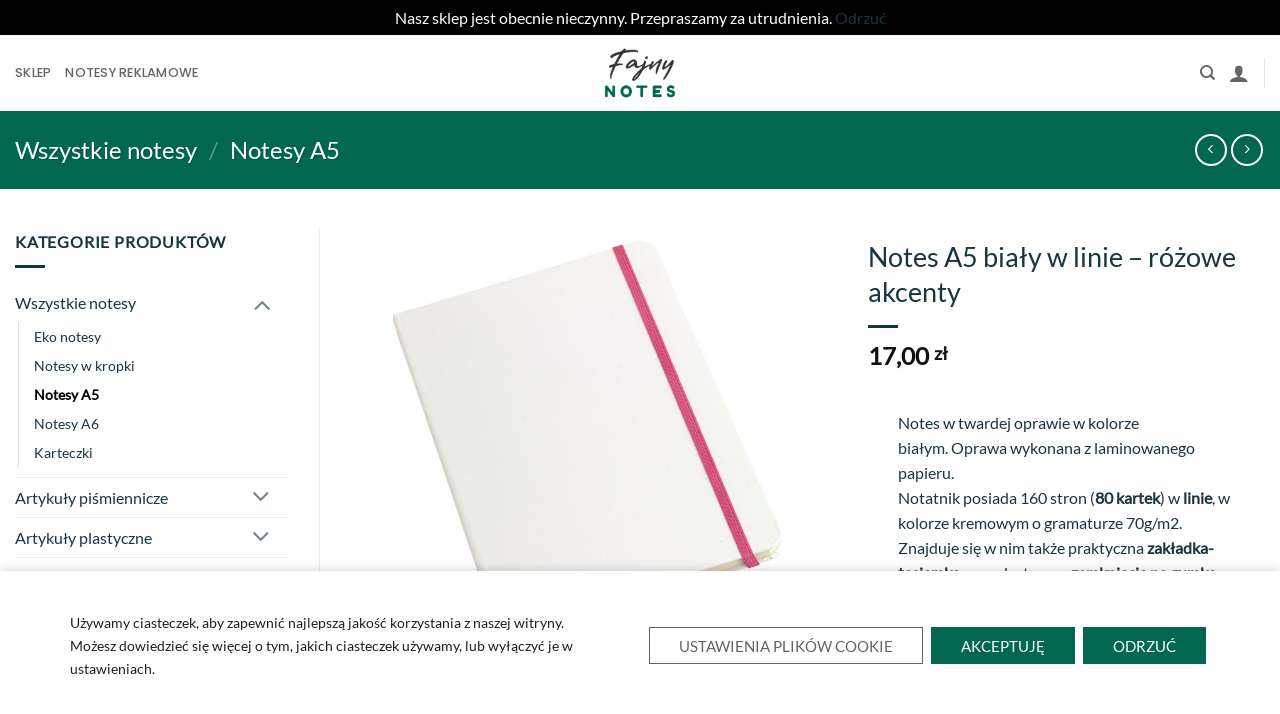

--- FILE ---
content_type: text/html; charset=UTF-8
request_url: https://www.fajnynotes.pl/product/notes-a5-bialy-linie-rozowe-akcenty/
body_size: 24438
content:
<!DOCTYPE html><html lang="pl-PL" class="loading-site no-js"><head><meta charset="UTF-8" /><link rel="profile" href="https://gmpg.org/xfn/11" /><link rel="pingback" href="https://www.fajnynotes.pl/xmlrpc.php" /> <script>(function(html){html.className = html.className.replace(/\bno-js\b/,'js')})(document.documentElement);</script> <meta name='robots' content='index, follow, max-image-preview:large, max-snippet:-1, max-video-preview:-1' /><meta name="viewport" content="width=device-width, initial-scale=1" /> <script type="text/javascript" id="google_gtagjs-js-consent-mode-data-layer">/*  */
window.dataLayer = window.dataLayer || [];function gtag(){dataLayer.push(arguments);}
gtag('consent', 'default', {"ad_personalization":"denied","ad_storage":"denied","ad_user_data":"denied","analytics_storage":"denied","functionality_storage":"denied","security_storage":"denied","personalization_storage":"denied","region":["AT","BE","BG","CH","CY","CZ","DE","DK","EE","ES","FI","FR","GB","GR","HR","HU","IE","IS","IT","LI","LT","LU","LV","MT","NL","NO","PL","PT","RO","SE","SI","SK"],"wait_for_update":500});
window._googlesitekitConsentCategoryMap = {"statistics":["analytics_storage"],"marketing":["ad_storage","ad_user_data","ad_personalization"],"functional":["functionality_storage","security_storage"],"preferences":["personalization_storage"]};
window._googlesitekitConsents = {"ad_personalization":"denied","ad_storage":"denied","ad_user_data":"denied","analytics_storage":"denied","functionality_storage":"denied","security_storage":"denied","personalization_storage":"denied","region":["AT","BE","BG","CH","CY","CZ","DE","DK","EE","ES","FI","FR","GB","GR","HR","HU","IE","IS","IT","LI","LT","LU","LV","MT","NL","NO","PL","PT","RO","SE","SI","SK"],"wait_for_update":500};
/*  */</script> <title>Notes A5 biały w linie - różowe akcenty - Fajnynotes.pl</title><meta name="description" content="Kup Notes A5 biały w linie - różowe akcenty w atrakcyjnej cenie. Zachęcamy do zapoznania się z naszą pełną ofertą." /><link rel="canonical" href="https://www.fajnynotes.pl/product/notes-a5-bialy-linie-rozowe-akcenty/" /><meta property="og:locale" content="pl_PL" /><meta property="og:type" content="article" /><meta property="og:title" content="Notes A5 biały w linie - różowe akcenty - Fajnynotes.pl" /><meta property="og:description" content="Kup Notes A5 biały w linie - różowe akcenty w atrakcyjnej cenie. Zachęcamy do zapoznania się z naszą pełną ofertą." /><meta property="og:url" content="https://www.fajnynotes.pl/product/notes-a5-bialy-linie-rozowe-akcenty/" /><meta property="og:site_name" content="Fajnynotes.pl" /><meta property="article:publisher" content="https://www.facebook.com/fajnynotes/" /><meta property="article:modified_time" content="2024-02-13T11:13:16+00:00" /><meta property="og:image" content="https://www.fajnynotes.pl/wp-content/uploads/2018/02/1103265.jpg" /><meta property="og:image:width" content="800" /><meta property="og:image:height" content="800" /><meta property="og:image:type" content="image/jpeg" /> <script type="application/ld+json" class="yoast-schema-graph">{"@context":"https://schema.org","@graph":[{"@type":"WebPage","@id":"https://www.fajnynotes.pl/product/notes-a5-bialy-linie-rozowe-akcenty/","url":"https://www.fajnynotes.pl/product/notes-a5-bialy-linie-rozowe-akcenty/","name":"Notes A5 biały w linie - różowe akcenty - Fajnynotes.pl","isPartOf":{"@id":"https://www.fajnynotes.pl/#website"},"primaryImageOfPage":{"@id":"https://www.fajnynotes.pl/product/notes-a5-bialy-linie-rozowe-akcenty/#primaryimage"},"image":{"@id":"https://www.fajnynotes.pl/product/notes-a5-bialy-linie-rozowe-akcenty/#primaryimage"},"thumbnailUrl":"https://www.fajnynotes.pl/wp-content/uploads/2018/02/1103265.jpg","datePublished":"2018-02-14T17:12:03+00:00","dateModified":"2024-02-13T11:13:16+00:00","description":"Kup Notes A5 biały w linie - różowe akcenty w atrakcyjnej cenie. Zachęcamy do zapoznania się z naszą pełną ofertą.","breadcrumb":{"@id":"https://www.fajnynotes.pl/product/notes-a5-bialy-linie-rozowe-akcenty/#breadcrumb"},"inLanguage":"pl-PL","potentialAction":[{"@type":"ReadAction","target":["https://www.fajnynotes.pl/product/notes-a5-bialy-linie-rozowe-akcenty/"]}]},{"@type":"ImageObject","inLanguage":"pl-PL","@id":"https://www.fajnynotes.pl/product/notes-a5-bialy-linie-rozowe-akcenty/#primaryimage","url":"https://www.fajnynotes.pl/wp-content/uploads/2018/02/1103265.jpg","contentUrl":"https://www.fajnynotes.pl/wp-content/uploads/2018/02/1103265.jpg","width":800,"height":800,"caption":"Notatnik w linie A5"},{"@type":"BreadcrumbList","@id":"https://www.fajnynotes.pl/product/notes-a5-bialy-linie-rozowe-akcenty/#breadcrumb","itemListElement":[{"@type":"ListItem","position":1,"name":"Strona główna","item":"https://www.fajnynotes.pl/"},{"@type":"ListItem","position":2,"name":"Sklep","item":"https://www.fajnynotes.pl/sklep/"},{"@type":"ListItem","position":3,"name":"Notes A5 biały w linie &#8211; różowe akcenty"}]},{"@type":"WebSite","@id":"https://www.fajnynotes.pl/#website","url":"https://www.fajnynotes.pl/","name":"Fajnynotes.pl","description":"Sklep z notesami","publisher":{"@id":"https://www.fajnynotes.pl/#organization"},"potentialAction":[{"@type":"SearchAction","target":{"@type":"EntryPoint","urlTemplate":"https://www.fajnynotes.pl/?s={search_term_string}"},"query-input":{"@type":"PropertyValueSpecification","valueRequired":true,"valueName":"search_term_string"}}],"inLanguage":"pl-PL"},{"@type":"Organization","@id":"https://www.fajnynotes.pl/#organization","name":"fajnynotes.pl","alternateName":"Fajny Notes","url":"https://www.fajnynotes.pl/","logo":{"@type":"ImageObject","inLanguage":"pl-PL","@id":"https://www.fajnynotes.pl/#/schema/logo/image/","url":"https://www.fajnynotes.pl/wp-content/uploads/2023/10/fajny-notes-logo-color-on-light@2x.png","contentUrl":"https://www.fajnynotes.pl/wp-content/uploads/2023/10/fajny-notes-logo-color-on-light@2x.png","width":200,"height":200,"caption":"fajnynotes.pl"},"image":{"@id":"https://www.fajnynotes.pl/#/schema/logo/image/"},"sameAs":["https://www.facebook.com/fajnynotes/","https://www.instagram.com/fajnynotes/","https://www.linkedin.com/company/fajnynotes/","https://pl.pinterest.com/fajnynotespl/"]}]}</script> <link rel='dns-prefetch' href='//www.googletagmanager.com' /><link rel='prefetch' href='https://www.fajnynotes.pl/wp-content/themes/flatsome/assets/js/flatsome.js?ver=e2eddd6c228105dac048' /><link rel='prefetch' href='https://www.fajnynotes.pl/wp-content/themes/flatsome/assets/js/chunk.slider.js?ver=3.20.3' /><link rel='prefetch' href='https://www.fajnynotes.pl/wp-content/themes/flatsome/assets/js/chunk.popups.js?ver=3.20.3' /><link rel='prefetch' href='https://www.fajnynotes.pl/wp-content/themes/flatsome/assets/js/chunk.tooltips.js?ver=3.20.3' /><link rel='prefetch' href='https://www.fajnynotes.pl/wp-content/themes/flatsome/assets/js/woocommerce.js?ver=1c9be63d628ff7c3ff4c' /><link rel="alternate" type="application/rss+xml" title="Fajnynotes.pl &raquo; Kanał z wpisami" href="https://www.fajnynotes.pl/feed/" /><link rel="alternate" type="application/rss+xml" title="Fajnynotes.pl &raquo; Kanał z komentarzami" href="https://www.fajnynotes.pl/comments/feed/" /><link rel="alternate" title="oEmbed (JSON)" type="application/json+oembed" href="https://www.fajnynotes.pl/wp-json/oembed/1.0/embed?url=https%3A%2F%2Fwww.fajnynotes.pl%2Fproduct%2Fnotes-a5-bialy-linie-rozowe-akcenty%2F" /><link rel="alternate" title="oEmbed (XML)" type="text/xml+oembed" href="https://www.fajnynotes.pl/wp-json/oembed/1.0/embed?url=https%3A%2F%2Fwww.fajnynotes.pl%2Fproduct%2Fnotes-a5-bialy-linie-rozowe-akcenty%2F&#038;format=xml" /><style id='wp-img-auto-sizes-contain-inline-css' type='text/css'>img:is([sizes=auto i],[sizes^="auto," i]){contain-intrinsic-size:3000px 1500px}
/*# sourceURL=wp-img-auto-sizes-contain-inline-css */</style><style id='woocommerce-inline-inline-css' type='text/css'>.woocommerce form .form-row .required { visibility: visible; }
/*# sourceURL=woocommerce-inline-inline-css */</style><link data-optimized="1" rel='stylesheet' id='payu-gateway-css' href='https://www.fajnynotes.pl/wp-content/litespeed/css/55d727692bca585b4cfe915b6a0b576a.css?ver=d58fb' type='text/css' media='all' /><link data-optimized="1" rel='stylesheet' id='flatsome-main-css' href='https://www.fajnynotes.pl/wp-content/litespeed/css/dedb0aa85fbdbffdc465543c22223dc2.css?ver=de438' type='text/css' media='all' /><style id='flatsome-main-inline-css' type='text/css'>@font-face {
				font-family: "fl-icons";
				font-display: block;
				src: url(https://www.fajnynotes.pl/wp-content/themes/flatsome/assets/css/icons/fl-icons.eot?v=3.20.3);
				src:
					url(https://www.fajnynotes.pl/wp-content/themes/flatsome/assets/css/icons/fl-icons.eot#iefix?v=3.20.3) format("embedded-opentype"),
					url(https://www.fajnynotes.pl/wp-content/themes/flatsome/assets/css/icons/fl-icons.woff2?v=3.20.3) format("woff2"),
					url(https://www.fajnynotes.pl/wp-content/themes/flatsome/assets/css/icons/fl-icons.ttf?v=3.20.3) format("truetype"),
					url(https://www.fajnynotes.pl/wp-content/themes/flatsome/assets/css/icons/fl-icons.woff?v=3.20.3) format("woff"),
					url(https://www.fajnynotes.pl/wp-content/themes/flatsome/assets/css/icons/fl-icons.svg?v=3.20.3#fl-icons) format("svg");
			}
/*# sourceURL=flatsome-main-inline-css */</style><link data-optimized="1" rel='stylesheet' id='flatsome-shop-css' href='https://www.fajnynotes.pl/wp-content/litespeed/css/c35374cf452447222acf3f6f618174d1.css?ver=46b18' type='text/css' media='all' /><link data-optimized="1" rel='stylesheet' id='moove_gdpr_frontend-css' href='https://www.fajnynotes.pl/wp-content/litespeed/css/b86be438d3d81f9ab2032089f861592a.css?ver=6f082' type='text/css' media='all' /><style id='moove_gdpr_frontend-inline-css' type='text/css'>#moove_gdpr_cookie_modal .moove-gdpr-modal-content .moove-gdpr-tab-main h3.tab-title, 
				#moove_gdpr_cookie_modal .moove-gdpr-modal-content .moove-gdpr-tab-main span.tab-title,
				#moove_gdpr_cookie_modal .moove-gdpr-modal-content .moove-gdpr-modal-left-content #moove-gdpr-menu li a, 
				#moove_gdpr_cookie_modal .moove-gdpr-modal-content .moove-gdpr-modal-left-content #moove-gdpr-menu li button,
				#moove_gdpr_cookie_modal .moove-gdpr-modal-content .moove-gdpr-modal-left-content .moove-gdpr-branding-cnt a,
				#moove_gdpr_cookie_modal .moove-gdpr-modal-content .moove-gdpr-modal-footer-content .moove-gdpr-button-holder a.mgbutton, 
				#moove_gdpr_cookie_modal .moove-gdpr-modal-content .moove-gdpr-modal-footer-content .moove-gdpr-button-holder button.mgbutton,
				#moove_gdpr_cookie_modal .cookie-switch .cookie-slider:after, 
				#moove_gdpr_cookie_modal .cookie-switch .slider:after, 
				#moove_gdpr_cookie_modal .switch .cookie-slider:after, 
				#moove_gdpr_cookie_modal .switch .slider:after,
				#moove_gdpr_cookie_info_bar .moove-gdpr-info-bar-container .moove-gdpr-info-bar-content p, 
				#moove_gdpr_cookie_info_bar .moove-gdpr-info-bar-container .moove-gdpr-info-bar-content p a,
				#moove_gdpr_cookie_info_bar .moove-gdpr-info-bar-container .moove-gdpr-info-bar-content a.mgbutton, 
				#moove_gdpr_cookie_info_bar .moove-gdpr-info-bar-container .moove-gdpr-info-bar-content button.mgbutton,
				#moove_gdpr_cookie_modal .moove-gdpr-modal-content .moove-gdpr-tab-main .moove-gdpr-tab-main-content h1, 
				#moove_gdpr_cookie_modal .moove-gdpr-modal-content .moove-gdpr-tab-main .moove-gdpr-tab-main-content h2, 
				#moove_gdpr_cookie_modal .moove-gdpr-modal-content .moove-gdpr-tab-main .moove-gdpr-tab-main-content h3, 
				#moove_gdpr_cookie_modal .moove-gdpr-modal-content .moove-gdpr-tab-main .moove-gdpr-tab-main-content h4, 
				#moove_gdpr_cookie_modal .moove-gdpr-modal-content .moove-gdpr-tab-main .moove-gdpr-tab-main-content h5, 
				#moove_gdpr_cookie_modal .moove-gdpr-modal-content .moove-gdpr-tab-main .moove-gdpr-tab-main-content h6,
				#moove_gdpr_cookie_modal .moove-gdpr-modal-content.moove_gdpr_modal_theme_v2 .moove-gdpr-modal-title .tab-title,
				#moove_gdpr_cookie_modal .moove-gdpr-modal-content.moove_gdpr_modal_theme_v2 .moove-gdpr-tab-main h3.tab-title, 
				#moove_gdpr_cookie_modal .moove-gdpr-modal-content.moove_gdpr_modal_theme_v2 .moove-gdpr-tab-main span.tab-title,
				#moove_gdpr_cookie_modal .moove-gdpr-modal-content.moove_gdpr_modal_theme_v2 .moove-gdpr-branding-cnt a {
					font-weight: inherit				}
			#moove_gdpr_cookie_modal,#moove_gdpr_cookie_info_bar,.gdpr_cookie_settings_shortcode_content{font-family:inherit}#moove_gdpr_save_popup_settings_button{background-color:#373737;color:#fff}#moove_gdpr_save_popup_settings_button:hover{background-color:#000}#moove_gdpr_cookie_info_bar .moove-gdpr-info-bar-container .moove-gdpr-info-bar-content a.mgbutton,#moove_gdpr_cookie_info_bar .moove-gdpr-info-bar-container .moove-gdpr-info-bar-content button.mgbutton{background-color:#016751}#moove_gdpr_cookie_modal .moove-gdpr-modal-content .moove-gdpr-modal-footer-content .moove-gdpr-button-holder a.mgbutton,#moove_gdpr_cookie_modal .moove-gdpr-modal-content .moove-gdpr-modal-footer-content .moove-gdpr-button-holder button.mgbutton,.gdpr_cookie_settings_shortcode_content .gdpr-shr-button.button-green{background-color:#016751;border-color:#016751}#moove_gdpr_cookie_modal .moove-gdpr-modal-content .moove-gdpr-modal-footer-content .moove-gdpr-button-holder a.mgbutton:hover,#moove_gdpr_cookie_modal .moove-gdpr-modal-content .moove-gdpr-modal-footer-content .moove-gdpr-button-holder button.mgbutton:hover,.gdpr_cookie_settings_shortcode_content .gdpr-shr-button.button-green:hover{background-color:#fff;color:#016751}#moove_gdpr_cookie_modal .moove-gdpr-modal-content .moove-gdpr-modal-close i,#moove_gdpr_cookie_modal .moove-gdpr-modal-content .moove-gdpr-modal-close span.gdpr-icon{background-color:#016751;border:1px solid #016751}#moove_gdpr_cookie_info_bar span.moove-gdpr-infobar-allow-all.focus-g,#moove_gdpr_cookie_info_bar span.moove-gdpr-infobar-allow-all:focus,#moove_gdpr_cookie_info_bar button.moove-gdpr-infobar-allow-all.focus-g,#moove_gdpr_cookie_info_bar button.moove-gdpr-infobar-allow-all:focus,#moove_gdpr_cookie_info_bar span.moove-gdpr-infobar-reject-btn.focus-g,#moove_gdpr_cookie_info_bar span.moove-gdpr-infobar-reject-btn:focus,#moove_gdpr_cookie_info_bar button.moove-gdpr-infobar-reject-btn.focus-g,#moove_gdpr_cookie_info_bar button.moove-gdpr-infobar-reject-btn:focus,#moove_gdpr_cookie_info_bar span.change-settings-button.focus-g,#moove_gdpr_cookie_info_bar span.change-settings-button:focus,#moove_gdpr_cookie_info_bar button.change-settings-button.focus-g,#moove_gdpr_cookie_info_bar button.change-settings-button:focus{-webkit-box-shadow:0 0 1px 3px #016751;-moz-box-shadow:0 0 1px 3px #016751;box-shadow:0 0 1px 3px #016751}#moove_gdpr_cookie_modal .moove-gdpr-modal-content .moove-gdpr-modal-close i:hover,#moove_gdpr_cookie_modal .moove-gdpr-modal-content .moove-gdpr-modal-close span.gdpr-icon:hover,#moove_gdpr_cookie_info_bar span[data-href]>u.change-settings-button{color:#016751}#moove_gdpr_cookie_modal .moove-gdpr-modal-content .moove-gdpr-modal-left-content #moove-gdpr-menu li.menu-item-selected a span.gdpr-icon,#moove_gdpr_cookie_modal .moove-gdpr-modal-content .moove-gdpr-modal-left-content #moove-gdpr-menu li.menu-item-selected button span.gdpr-icon{color:inherit}#moove_gdpr_cookie_modal .moove-gdpr-modal-content .moove-gdpr-modal-left-content #moove-gdpr-menu li a span.gdpr-icon,#moove_gdpr_cookie_modal .moove-gdpr-modal-content .moove-gdpr-modal-left-content #moove-gdpr-menu li button span.gdpr-icon{color:inherit}#moove_gdpr_cookie_modal .gdpr-acc-link{line-height:0;font-size:0;color:transparent;position:absolute}#moove_gdpr_cookie_modal .moove-gdpr-modal-content .moove-gdpr-modal-close:hover i,#moove_gdpr_cookie_modal .moove-gdpr-modal-content .moove-gdpr-modal-left-content #moove-gdpr-menu li a,#moove_gdpr_cookie_modal .moove-gdpr-modal-content .moove-gdpr-modal-left-content #moove-gdpr-menu li button,#moove_gdpr_cookie_modal .moove-gdpr-modal-content .moove-gdpr-modal-left-content #moove-gdpr-menu li button i,#moove_gdpr_cookie_modal .moove-gdpr-modal-content .moove-gdpr-modal-left-content #moove-gdpr-menu li a i,#moove_gdpr_cookie_modal .moove-gdpr-modal-content .moove-gdpr-tab-main .moove-gdpr-tab-main-content a:hover,#moove_gdpr_cookie_info_bar.moove-gdpr-dark-scheme .moove-gdpr-info-bar-container .moove-gdpr-info-bar-content a.mgbutton:hover,#moove_gdpr_cookie_info_bar.moove-gdpr-dark-scheme .moove-gdpr-info-bar-container .moove-gdpr-info-bar-content button.mgbutton:hover,#moove_gdpr_cookie_info_bar.moove-gdpr-dark-scheme .moove-gdpr-info-bar-container .moove-gdpr-info-bar-content a:hover,#moove_gdpr_cookie_info_bar.moove-gdpr-dark-scheme .moove-gdpr-info-bar-container .moove-gdpr-info-bar-content button:hover,#moove_gdpr_cookie_info_bar.moove-gdpr-dark-scheme .moove-gdpr-info-bar-container .moove-gdpr-info-bar-content span.change-settings-button:hover,#moove_gdpr_cookie_info_bar.moove-gdpr-dark-scheme .moove-gdpr-info-bar-container .moove-gdpr-info-bar-content button.change-settings-button:hover,#moove_gdpr_cookie_info_bar.moove-gdpr-dark-scheme .moove-gdpr-info-bar-container .moove-gdpr-info-bar-content u.change-settings-button:hover,#moove_gdpr_cookie_info_bar span[data-href]>u.change-settings-button,#moove_gdpr_cookie_info_bar.moove-gdpr-dark-scheme .moove-gdpr-info-bar-container .moove-gdpr-info-bar-content a.mgbutton.focus-g,#moove_gdpr_cookie_info_bar.moove-gdpr-dark-scheme .moove-gdpr-info-bar-container .moove-gdpr-info-bar-content button.mgbutton.focus-g,#moove_gdpr_cookie_info_bar.moove-gdpr-dark-scheme .moove-gdpr-info-bar-container .moove-gdpr-info-bar-content a.focus-g,#moove_gdpr_cookie_info_bar.moove-gdpr-dark-scheme .moove-gdpr-info-bar-container .moove-gdpr-info-bar-content button.focus-g,#moove_gdpr_cookie_info_bar.moove-gdpr-dark-scheme .moove-gdpr-info-bar-container .moove-gdpr-info-bar-content a.mgbutton:focus,#moove_gdpr_cookie_info_bar.moove-gdpr-dark-scheme .moove-gdpr-info-bar-container .moove-gdpr-info-bar-content button.mgbutton:focus,#moove_gdpr_cookie_info_bar.moove-gdpr-dark-scheme .moove-gdpr-info-bar-container .moove-gdpr-info-bar-content a:focus,#moove_gdpr_cookie_info_bar.moove-gdpr-dark-scheme .moove-gdpr-info-bar-container .moove-gdpr-info-bar-content button:focus,#moove_gdpr_cookie_info_bar.moove-gdpr-dark-scheme .moove-gdpr-info-bar-container .moove-gdpr-info-bar-content span.change-settings-button.focus-g,span.change-settings-button:focus,button.change-settings-button.focus-g,button.change-settings-button:focus,#moove_gdpr_cookie_info_bar.moove-gdpr-dark-scheme .moove-gdpr-info-bar-container .moove-gdpr-info-bar-content u.change-settings-button.focus-g,#moove_gdpr_cookie_info_bar.moove-gdpr-dark-scheme .moove-gdpr-info-bar-container .moove-gdpr-info-bar-content u.change-settings-button:focus{color:#016751}#moove_gdpr_cookie_modal .moove-gdpr-branding.focus-g span,#moove_gdpr_cookie_modal .moove-gdpr-modal-content .moove-gdpr-tab-main a.focus-g,#moove_gdpr_cookie_modal .moove-gdpr-modal-content .moove-gdpr-tab-main .gdpr-cd-details-toggle.focus-g{color:#016751}#moove_gdpr_cookie_modal.gdpr_lightbox-hide{display:none}#moove_gdpr_cookie_info_bar .moove-gdpr-info-bar-container .moove-gdpr-info-bar-content a.mgbutton,#moove_gdpr_cookie_info_bar .moove-gdpr-info-bar-container .moove-gdpr-info-bar-content button.mgbutton,#moove_gdpr_cookie_modal .moove-gdpr-modal-content .moove-gdpr-modal-footer-content .moove-gdpr-button-holder a.mgbutton,#moove_gdpr_cookie_modal .moove-gdpr-modal-content .moove-gdpr-modal-footer-content .moove-gdpr-button-holder button.mgbutton,.gdpr-shr-button,#moove_gdpr_cookie_info_bar .moove-gdpr-infobar-close-btn{border-radius:0}
/*# sourceURL=moove_gdpr_frontend-inline-css */</style> <script type="text/javascript" src="https://www.fajnynotes.pl/wp-includes/js/jquery/jquery.min.js?ver=3.7.1" id="jquery-core-js"></script> <script type="text/javascript" src="https://www.fajnynotes.pl/wp-content/plugins/woocommerce/assets/js/jquery-blockui/jquery.blockUI.min.js?ver=2.7.0-wc.10.4.3" id="wc-jquery-blockui-js" data-wp-strategy="defer"></script> <script type="text/javascript" id="wc-add-to-cart-js-extra">/*  */
var wc_add_to_cart_params = {"ajax_url":"/wp-admin/admin-ajax.php","wc_ajax_url":"/?wc-ajax=%%endpoint%%","i18n_view_cart":"Zobacz koszyk","cart_url":"https://www.fajnynotes.pl/koszyk/","is_cart":"","cart_redirect_after_add":"no"};
//# sourceURL=wc-add-to-cart-js-extra
/*  */</script> <script type="text/javascript" src="https://www.fajnynotes.pl/wp-content/plugins/woocommerce/assets/js/frontend/add-to-cart.min.js?ver=10.4.3" id="wc-add-to-cart-js" defer="defer" data-wp-strategy="defer"></script> <script type="text/javascript" id="wc-single-product-js-extra">/*  */
var wc_single_product_params = {"i18n_required_rating_text":"Prosz\u0119 wybra\u0107 ocen\u0119","i18n_rating_options":["1 z 5 gwiazdek","2 z 5 gwiazdek","3 z 5 gwiazdek","4 z 5 gwiazdek","5 z 5 gwiazdek"],"i18n_product_gallery_trigger_text":"Wy\u015bwietl pe\u0142noekranow\u0105 galeri\u0119 obrazk\u00f3w","review_rating_required":"no","flexslider":{"rtl":false,"animation":"slide","smoothHeight":true,"directionNav":false,"controlNav":"thumbnails","slideshow":false,"animationSpeed":500,"animationLoop":false,"allowOneSlide":false},"zoom_enabled":"","zoom_options":[],"photoswipe_enabled":"","photoswipe_options":{"shareEl":false,"closeOnScroll":false,"history":false,"hideAnimationDuration":0,"showAnimationDuration":0},"flexslider_enabled":""};
//# sourceURL=wc-single-product-js-extra
/*  */</script> <script type="text/javascript" src="https://www.fajnynotes.pl/wp-content/plugins/woocommerce/assets/js/frontend/single-product.min.js?ver=10.4.3" id="wc-single-product-js" defer="defer" data-wp-strategy="defer"></script> <script type="text/javascript" src="https://www.fajnynotes.pl/wp-content/plugins/woocommerce/assets/js/js-cookie/js.cookie.min.js?ver=2.1.4-wc.10.4.3" id="wc-js-cookie-js" data-wp-strategy="defer"></script>  <script type="text/javascript" src="https://www.googletagmanager.com/gtag/js?id=G-T70G0K3XE9" id="google_gtagjs-js" async></script> <script type="text/javascript" id="google_gtagjs-js-after">/*  */
window.dataLayer = window.dataLayer || [];function gtag(){dataLayer.push(arguments);}
gtag("set","linker",{"domains":["www.fajnynotes.pl"]});
gtag("js", new Date());
gtag("set", "developer_id.dZTNiMT", true);
gtag("config", "G-T70G0K3XE9", {"googlesitekit_post_type":"product"});
gtag("config", "AW-10802821726");
 window._googlesitekit = window._googlesitekit || {}; window._googlesitekit.throttledEvents = []; window._googlesitekit.gtagEvent = (name, data) => { var key = JSON.stringify( { name, data } ); if ( !! window._googlesitekit.throttledEvents[ key ] ) { return; } window._googlesitekit.throttledEvents[ key ] = true; setTimeout( () => { delete window._googlesitekit.throttledEvents[ key ]; }, 5 ); gtag( "event", name, { ...data, event_source: "site-kit" } ); }; 
//# sourceURL=google_gtagjs-js-after
/*  */</script> <link rel="https://api.w.org/" href="https://www.fajnynotes.pl/wp-json/" /><link rel="alternate" title="JSON" type="application/json" href="https://www.fajnynotes.pl/wp-json/wp/v2/product/18508" /><link rel="EditURI" type="application/rsd+xml" title="RSD" href="https://www.fajnynotes.pl/xmlrpc.php?rsd" /><meta name="generator" content="WordPress 6.9" /><meta name="generator" content="WooCommerce 10.4.3" /><link rel='shortlink' href='https://www.fajnynotes.pl/?p=18508' /><meta name="generator" content="Site Kit by Google 1.170.0" /> <script>// Define dataLayer and the gtag function.
					window.dataLayer = window.dataLayer || [];
					function gtag(){dataLayer.push(arguments);}

					// Set default consent to 'denied' as a placeholder
					// Determine actual values based on your own requirements
					gtag('consent', 'default', {
						'ad_storage': 'denied',
						'ad_user_data': 'denied',
						'ad_personalization': 'denied',
						'analytics_storage': 'denied',
						'personalization_storage': 'denied',
						'security_storage': 'denied',
						'functionality_storage': 'denied',
						'wait_for_update': '2000'
					});</script>  <script>(function(w,d,s,l,i){w[l]=w[l]||[];w[l].push({'gtm.start':
				new Date().getTime(),event:'gtm.js'});var f=d.getElementsByTagName(s)[0],
				j=d.createElement(s),dl=l!='dataLayer'?'&l='+l:'';j.async=true;j.src=
				'https://www.googletagmanager.com/gtm.js?id='+i+dl;f.parentNode.insertBefore(j,f);
				})(window,document,'script','dataLayer','GTM-5XRCNVB');</script> 
<noscript><style>.woocommerce-product-gallery{ opacity: 1 !important; }</style></noscript>
 <script type="text/javascript">/*  */

			( function( w, d, s, l, i ) {
				w[l] = w[l] || [];
				w[l].push( {'gtm.start': new Date().getTime(), event: 'gtm.js'} );
				var f = d.getElementsByTagName( s )[0],
					j = d.createElement( s ), dl = l != 'dataLayer' ? '&l=' + l : '';
				j.async = true;
				j.src = 'https://www.googletagmanager.com/gtm.js?id=' + i + dl;
				f.parentNode.insertBefore( j, f );
			} )( window, document, 'script', 'dataLayer', 'GTM-5XRCNVB' );
			
/*  */</script> <link rel="icon" href="https://www.fajnynotes.pl/wp-content/uploads/2024/03/cropped-fajny-notes-logo-color-on-light-n-32x32.png" sizes="32x32" /><link rel="icon" href="https://www.fajnynotes.pl/wp-content/uploads/2024/03/cropped-fajny-notes-logo-color-on-light-n-192x192.png" sizes="192x192" /><link rel="apple-touch-icon" href="https://www.fajnynotes.pl/wp-content/uploads/2024/03/cropped-fajny-notes-logo-color-on-light-n-180x180.png" /><meta name="msapplication-TileImage" content="https://www.fajnynotes.pl/wp-content/uploads/2024/03/cropped-fajny-notes-logo-color-on-light-n-270x270.png" /><style id="custom-css" type="text/css">:root {--primary-color: #183540;--fs-color-primary: #183540;--fs-color-secondary: #183540;--fs-color-success: #016751;--fs-color-alert: #ffa500;--fs-color-base: #183540;--fs-experimental-link-color: #183544;--fs-experimental-link-color-hover: #183540;}.tooltipster-base {--tooltip-color: #fff;--tooltip-bg-color: #000;}.off-canvas-right .mfp-content, .off-canvas-left .mfp-content {--drawer-width: 300px;}.off-canvas .mfp-content.off-canvas-cart {--drawer-width: 360px;}.container-width, .full-width .ubermenu-nav, .container, .row{max-width: 1470px}.row.row-collapse{max-width: 1440px}.row.row-small{max-width: 1462.5px}.row.row-large{max-width: 1500px}.header-main{height: 76px}#logo img{max-height: 76px}#logo{width:171px;}.header-bottom{min-height: 10px}.header-top{min-height: 31px}.transparent .header-main{height: 30px}.transparent #logo img{max-height: 30px}.has-transparent + .page-title:first-of-type,.has-transparent + #main > .page-title,.has-transparent + #main > div > .page-title,.has-transparent + #main .page-header-wrapper:first-of-type .page-title{padding-top: 60px;}.header.show-on-scroll,.stuck .header-main{height:70px!important}.stuck #logo img{max-height: 70px!important}.search-form{ width: 100%;}.header-bg-color {background-color: rgba(255,255,255,0.9)}.header-bottom {background-color: #f1f1f1}.top-bar-nav > li > a{line-height: 17px }.header-main .nav > li > a{line-height: 16px }@media (max-width: 549px) {.header-main{height: 51px}#logo img{max-height: 51px}}.nav-dropdown{font-size:100%}.header-top{background-color:#016751!important;}h1,h2,h3,h4,h5,h6,.heading-font{color: #183540;}body{font-size: 100%;}@media screen and (max-width: 549px){body{font-size: 100%;}}body{font-family: Lato, sans-serif;}body {font-weight: 400;font-style: normal;}.nav > li > a {font-family: Poppins, sans-serif;}.mobile-sidebar-levels-2 .nav > li > ul > li > a {font-family: Poppins, sans-serif;}.nav > li > a,.mobile-sidebar-levels-2 .nav > li > ul > li > a {font-weight: 500;font-style: normal;}h1,h2,h3,h4,h5,h6,.heading-font, .off-canvas-center .nav-sidebar.nav-vertical > li > a{font-family: Lato, sans-serif;}h1,h2,h3,h4,h5,h6,.heading-font,.banner h1,.banner h2 {font-weight: 400;font-style: normal;}.alt-font{font-family: Lato, sans-serif;}.alt-font {font-weight: 400!important;font-style: normal!important;}button,.button{text-transform: none;}.header:not(.transparent) .top-bar-nav > li > a {color: #016751;}.header:not(.transparent) .top-bar-nav.nav > li > a:hover,.header:not(.transparent) .top-bar-nav.nav > li.active > a,.header:not(.transparent) .top-bar-nav.nav > li.current > a,.header:not(.transparent) .top-bar-nav.nav > li > a.active,.header:not(.transparent) .top-bar-nav.nav > li > a.current{color: #016751;}.top-bar-nav.nav-line-bottom > li > a:before,.top-bar-nav.nav-line-grow > li > a:before,.top-bar-nav.nav-line > li > a:before,.top-bar-nav.nav-box > li > a:hover,.top-bar-nav.nav-box > li.active > a,.top-bar-nav.nav-pills > li > a:hover,.top-bar-nav.nav-pills > li.active > a{color:#FFF!important;background-color: #016751;}.header:not(.transparent) .header-nav-main.nav > li > a:hover,.header:not(.transparent) .header-nav-main.nav > li.active > a,.header:not(.transparent) .header-nav-main.nav > li.current > a,.header:not(.transparent) .header-nav-main.nav > li > a.active,.header:not(.transparent) .header-nav-main.nav > li > a.current{color: #016751;}.header-nav-main.nav-line-bottom > li > a:before,.header-nav-main.nav-line-grow > li > a:before,.header-nav-main.nav-line > li > a:before,.header-nav-main.nav-box > li > a:hover,.header-nav-main.nav-box > li.active > a,.header-nav-main.nav-pills > li > a:hover,.header-nav-main.nav-pills > li.active > a{color:#FFF!important;background-color: #016751;}.widget:where(:not(.widget_shopping_cart)) a{color: #183544;}.widget:where(:not(.widget_shopping_cart)) a:hover{color: ;}.widget .tagcloud a:hover{border-color: ; background-color: ;}.is-divider{background-color: #183540;}.shop-page-title.featured-title .title-overlay{background-color: #016751;}.current .breadcrumb-step, [data-icon-label]:after, .button#place_order,.button.checkout,.checkout-button,.single_add_to_cart_button.button, .sticky-add-to-cart-select-options-button{background-color: #016751!important }.has-equal-box-heights .box-image {padding-top: 100%;}.badge-inner.on-sale{background-color: #d15733}.badge-inner.new-bubble-auto{background-color: #ffa500}.badge-inner.new-bubble{background-color: #016751}.price del, .product_list_widget del, del .woocommerce-Price-amount { color: #183540; }ins .woocommerce-Price-amount { color: #183540; }.shop-page-title.featured-title .title-bg{ background-image: url(https://www.fajnynotes.pl/wp-content/uploads/2018/02/1103265.jpg)!important;}@media screen and (min-width: 550px){.products .box-vertical .box-image{min-width: 450px!important;width: 450px!important;}}.footer-1{background-color: #016751}.footer-2{background-color: #777777}.absolute-footer, html{background-color: #016751}.nav-vertical-fly-out > li + li {border-top-width: 1px; border-top-style: solid;}.label-new.menu-item > a:after{content:"Nowe";}.label-hot.menu-item > a:after{content:"Popularne";}.label-sale.menu-item > a:after{content:"Promocja";}.label-popular.menu-item > a:after{content:"Popularne";}</style><style type="text/css" id="wp-custom-css">#moove_gdpr_cookie_info_bar{
	box-shadow: 0px 0px 10px 0px rgba(0, 0, 0, 0.2) !important;
}
#moove_gdpr_cookie_info_bar .moove-gdpr-info-bar-container{
	padding: 40px !important;
}
#moove_gdpr_cookie_info_bar.moove-gdpr-light-scheme{
	border-top: none !important;
}
.moove-gdpr-cookie-notice p{
	line-height: 1.7em !important;
}
.moove-gdpr-button-holder button{
	font-size: 15px !important;
	text-transform: uppercase !important;
}
@media screen and (max-width: 1099px){
	.moove-gdpr-button-holder button{
		font-size: 13px !important;
	}
}
.mycustomblock{
	max-width: 1000px;
	margin: 0 auto;
	padding: 28px;
}
.mycustomblock h2{
	margin-bottom: 30px;
	font-size: 32px;
}
.mycustomblock a{
	font-weight: 600;
}
.task-collapse {
  display: block;
  margin: 0 0 0.6rem;
}
.task-collapse .toggle-collapse {
  display: none;
}
.task-collapse .toggle-collapse:checked ~ .heading {
  background: #f7f7f7;
  border-radius: 0.4rem 0.4rem 0 0;
}
.task-collapse .toggle-collapse:checked ~ .heading:before {
  transform: translate(0, -50%) rotate(180deg);
}
.task-collapse .toggle-collapse:checked ~ .collapse {
  max-height: 300px;
  overflow: initial;
  opacity: 1;
  box-shadow: inset 0 0 0 1px #DDD;
  border-radius: 0 0 0.4rem 0.4rem;
}
.task-collapse .collapse {
  max-height: 0;
  overflow: hidden;
  opacity: 0;
  background: #fff;
  transition: all 0.4s ease;
}
.task-collapse .heading{
  position: relative;
  color: #000;
  font-size: 17px;
	line-height: 1.4em;
  padding: 1.3333333333rem 1.6rem;
  background: #ffffff;
	border: 1px solid #016751;
  border-radius: 0.4rem;
  transition: all 0.6s ease;
  cursor: pointer;
}
@media screen and (max-width: 767px){
	.task-collapse .heading{
		font-size: 15px;
	}
	.task-collapse .heading .titlec{
		margin-right: 3rem;
	}
}
.task-collapse .heading:before {
  content: "";
  display: block;
  height: 1rem;
  width: 1rem;
  background-image: url("data:image/svg+xml,%3Csvg xmlns='http://www.w3.org/2000/svg' viewBox='0 0 18 12.6'%3E%3Cpath d='M24.717,11.18A1.352,1.352,0,0,0,23.652,9H8.35A1.352,1.352,0,0,0,7,10.359a1.334,1.334,0,0,0,.286.823c2.165,2.8,5.854,7.558,7.664,9.9a1.345,1.345,0,0,0,2.129,0ZM11.1,11.7h9.8l-4.892,6.34Z' transform='translate(-7 -9)' fill='%23000'/%3E%3C/svg%3E%0A");
  background-size: contain;
  background-repeat: no-repeat;
  background-position: center;
  position: absolute;
  top: 50%;
  transform: translate(0, -50%);
  right: 1.6rem;
  transition: all 0.3s ease;
}
.task-collapse .heading:hover {
  color: #666666;
}
.task-collapse .heading:hover:before {
  opacity: 0.5;
}
.task-collapse .content {
  padding: 1.6rem;
	font-size: 15px;
	font-weight: 400;
}
footer{
	color: #ffffff !important;
}
@media screen and (max-width: 849px){
	footer{
		text-align: center !important;
	}
	.is-divider{
		margin: 0 auto !important;
		margin-top: 15px !important;
		margin-bottom: 15px !important;
	}
}
footer .widget-title{
	font-weight: 500 !important;
}
footer .is-divider{
	background-color: #ffffff !important;
}
footer .tagcloud a{
	color: #ffffff !important;
}
.cflist{
	list-style: none !important;
	color: #ffffff !important;
}
.cflist li{
	margin-bottom: 5px !important;
}
.cflist a{
	color: #ffffff !important;
}
.cflist a:hover{
	color: #c2c2c2 !important;
}
.woocommerce-pagination .page-number{
	border: 2px solid #ffffff !important;
	border-radius: 2px !important;
	color: #000000 !important;
}
.woocommerce-pagination .page-number:hover{
	border: 2px solid #016751 !important;
	color: #000000 !important;
	background-color: #ffffff !important;
}
.woocommerce-pagination .page-number.current{
	border: 2px solid #016751 !important;
	color: #000000 !important;
	background-color: #ffffff !important;
}
.mycfsection{
	padding-bottom: 0 !important;
}</style><style id="kirki-inline-styles">/* latin-ext */
@font-face {
  font-family: 'Lato';
  font-style: normal;
  font-weight: 400;
  font-display: swap;
  src: url(https://www.fajnynotes.pl/wp-content/fonts/lato/S6uyw4BMUTPHjxAwXjeu.woff2) format('woff2');
  unicode-range: U+0100-02BA, U+02BD-02C5, U+02C7-02CC, U+02CE-02D7, U+02DD-02FF, U+0304, U+0308, U+0329, U+1D00-1DBF, U+1E00-1E9F, U+1EF2-1EFF, U+2020, U+20A0-20AB, U+20AD-20C0, U+2113, U+2C60-2C7F, U+A720-A7FF;
}
/* latin */
@font-face {
  font-family: 'Lato';
  font-style: normal;
  font-weight: 400;
  font-display: swap;
  src: url(https://www.fajnynotes.pl/wp-content/fonts/lato/S6uyw4BMUTPHjx4wXg.woff2) format('woff2');
  unicode-range: U+0000-00FF, U+0131, U+0152-0153, U+02BB-02BC, U+02C6, U+02DA, U+02DC, U+0304, U+0308, U+0329, U+2000-206F, U+20AC, U+2122, U+2191, U+2193, U+2212, U+2215, U+FEFF, U+FFFD;
}/* devanagari */
@font-face {
  font-family: 'Poppins';
  font-style: normal;
  font-weight: 500;
  font-display: swap;
  src: url(https://www.fajnynotes.pl/wp-content/fonts/poppins/pxiByp8kv8JHgFVrLGT9Z11lFc-K.woff2) format('woff2');
  unicode-range: U+0900-097F, U+1CD0-1CF9, U+200C-200D, U+20A8, U+20B9, U+20F0, U+25CC, U+A830-A839, U+A8E0-A8FF, U+11B00-11B09;
}
/* latin-ext */
@font-face {
  font-family: 'Poppins';
  font-style: normal;
  font-weight: 500;
  font-display: swap;
  src: url(https://www.fajnynotes.pl/wp-content/fonts/poppins/pxiByp8kv8JHgFVrLGT9Z1JlFc-K.woff2) format('woff2');
  unicode-range: U+0100-02BA, U+02BD-02C5, U+02C7-02CC, U+02CE-02D7, U+02DD-02FF, U+0304, U+0308, U+0329, U+1D00-1DBF, U+1E00-1E9F, U+1EF2-1EFF, U+2020, U+20A0-20AB, U+20AD-20C0, U+2113, U+2C60-2C7F, U+A720-A7FF;
}
/* latin */
@font-face {
  font-family: 'Poppins';
  font-style: normal;
  font-weight: 500;
  font-display: swap;
  src: url(https://www.fajnynotes.pl/wp-content/fonts/poppins/pxiByp8kv8JHgFVrLGT9Z1xlFQ.woff2) format('woff2');
  unicode-range: U+0000-00FF, U+0131, U+0152-0153, U+02BB-02BC, U+02C6, U+02DA, U+02DC, U+0304, U+0308, U+0329, U+2000-206F, U+20AC, U+2122, U+2191, U+2193, U+2212, U+2215, U+FEFF, U+FFFD;
}</style><link data-optimized="1" rel='stylesheet' id='wc-blocks-style-css' href='https://www.fajnynotes.pl/wp-content/litespeed/css/6fd15ba57d3a84596145a179d6ab4f5d.css?ver=5b123' type='text/css' media='all' /><style id='global-styles-inline-css' type='text/css'>:root{--wp--preset--aspect-ratio--square: 1;--wp--preset--aspect-ratio--4-3: 4/3;--wp--preset--aspect-ratio--3-4: 3/4;--wp--preset--aspect-ratio--3-2: 3/2;--wp--preset--aspect-ratio--2-3: 2/3;--wp--preset--aspect-ratio--16-9: 16/9;--wp--preset--aspect-ratio--9-16: 9/16;--wp--preset--color--black: #000000;--wp--preset--color--cyan-bluish-gray: #abb8c3;--wp--preset--color--white: #ffffff;--wp--preset--color--pale-pink: #f78da7;--wp--preset--color--vivid-red: #cf2e2e;--wp--preset--color--luminous-vivid-orange: #ff6900;--wp--preset--color--luminous-vivid-amber: #fcb900;--wp--preset--color--light-green-cyan: #7bdcb5;--wp--preset--color--vivid-green-cyan: #00d084;--wp--preset--color--pale-cyan-blue: #8ed1fc;--wp--preset--color--vivid-cyan-blue: #0693e3;--wp--preset--color--vivid-purple: #9b51e0;--wp--preset--color--primary: #183540;--wp--preset--color--secondary: #183540;--wp--preset--color--success: #016751;--wp--preset--color--alert: #ffa500;--wp--preset--gradient--vivid-cyan-blue-to-vivid-purple: linear-gradient(135deg,rgb(6,147,227) 0%,rgb(155,81,224) 100%);--wp--preset--gradient--light-green-cyan-to-vivid-green-cyan: linear-gradient(135deg,rgb(122,220,180) 0%,rgb(0,208,130) 100%);--wp--preset--gradient--luminous-vivid-amber-to-luminous-vivid-orange: linear-gradient(135deg,rgb(252,185,0) 0%,rgb(255,105,0) 100%);--wp--preset--gradient--luminous-vivid-orange-to-vivid-red: linear-gradient(135deg,rgb(255,105,0) 0%,rgb(207,46,46) 100%);--wp--preset--gradient--very-light-gray-to-cyan-bluish-gray: linear-gradient(135deg,rgb(238,238,238) 0%,rgb(169,184,195) 100%);--wp--preset--gradient--cool-to-warm-spectrum: linear-gradient(135deg,rgb(74,234,220) 0%,rgb(151,120,209) 20%,rgb(207,42,186) 40%,rgb(238,44,130) 60%,rgb(251,105,98) 80%,rgb(254,248,76) 100%);--wp--preset--gradient--blush-light-purple: linear-gradient(135deg,rgb(255,206,236) 0%,rgb(152,150,240) 100%);--wp--preset--gradient--blush-bordeaux: linear-gradient(135deg,rgb(254,205,165) 0%,rgb(254,45,45) 50%,rgb(107,0,62) 100%);--wp--preset--gradient--luminous-dusk: linear-gradient(135deg,rgb(255,203,112) 0%,rgb(199,81,192) 50%,rgb(65,88,208) 100%);--wp--preset--gradient--pale-ocean: linear-gradient(135deg,rgb(255,245,203) 0%,rgb(182,227,212) 50%,rgb(51,167,181) 100%);--wp--preset--gradient--electric-grass: linear-gradient(135deg,rgb(202,248,128) 0%,rgb(113,206,126) 100%);--wp--preset--gradient--midnight: linear-gradient(135deg,rgb(2,3,129) 0%,rgb(40,116,252) 100%);--wp--preset--font-size--small: 13px;--wp--preset--font-size--medium: 20px;--wp--preset--font-size--large: 36px;--wp--preset--font-size--x-large: 42px;--wp--preset--spacing--20: 0.44rem;--wp--preset--spacing--30: 0.67rem;--wp--preset--spacing--40: 1rem;--wp--preset--spacing--50: 1.5rem;--wp--preset--spacing--60: 2.25rem;--wp--preset--spacing--70: 3.38rem;--wp--preset--spacing--80: 5.06rem;--wp--preset--shadow--natural: 6px 6px 9px rgba(0, 0, 0, 0.2);--wp--preset--shadow--deep: 12px 12px 50px rgba(0, 0, 0, 0.4);--wp--preset--shadow--sharp: 6px 6px 0px rgba(0, 0, 0, 0.2);--wp--preset--shadow--outlined: 6px 6px 0px -3px rgb(255, 255, 255), 6px 6px rgb(0, 0, 0);--wp--preset--shadow--crisp: 6px 6px 0px rgb(0, 0, 0);}:where(body) { margin: 0; }.wp-site-blocks > .alignleft { float: left; margin-right: 2em; }.wp-site-blocks > .alignright { float: right; margin-left: 2em; }.wp-site-blocks > .aligncenter { justify-content: center; margin-left: auto; margin-right: auto; }:where(.is-layout-flex){gap: 0.5em;}:where(.is-layout-grid){gap: 0.5em;}.is-layout-flow > .alignleft{float: left;margin-inline-start: 0;margin-inline-end: 2em;}.is-layout-flow > .alignright{float: right;margin-inline-start: 2em;margin-inline-end: 0;}.is-layout-flow > .aligncenter{margin-left: auto !important;margin-right: auto !important;}.is-layout-constrained > .alignleft{float: left;margin-inline-start: 0;margin-inline-end: 2em;}.is-layout-constrained > .alignright{float: right;margin-inline-start: 2em;margin-inline-end: 0;}.is-layout-constrained > .aligncenter{margin-left: auto !important;margin-right: auto !important;}.is-layout-constrained > :where(:not(.alignleft):not(.alignright):not(.alignfull)){margin-left: auto !important;margin-right: auto !important;}body .is-layout-flex{display: flex;}.is-layout-flex{flex-wrap: wrap;align-items: center;}.is-layout-flex > :is(*, div){margin: 0;}body .is-layout-grid{display: grid;}.is-layout-grid > :is(*, div){margin: 0;}body{padding-top: 0px;padding-right: 0px;padding-bottom: 0px;padding-left: 0px;}a:where(:not(.wp-element-button)){text-decoration: none;}:root :where(.wp-element-button, .wp-block-button__link){background-color: #32373c;border-width: 0;color: #fff;font-family: inherit;font-size: inherit;font-style: inherit;font-weight: inherit;letter-spacing: inherit;line-height: inherit;padding-top: calc(0.667em + 2px);padding-right: calc(1.333em + 2px);padding-bottom: calc(0.667em + 2px);padding-left: calc(1.333em + 2px);text-decoration: none;text-transform: inherit;}.has-black-color{color: var(--wp--preset--color--black) !important;}.has-cyan-bluish-gray-color{color: var(--wp--preset--color--cyan-bluish-gray) !important;}.has-white-color{color: var(--wp--preset--color--white) !important;}.has-pale-pink-color{color: var(--wp--preset--color--pale-pink) !important;}.has-vivid-red-color{color: var(--wp--preset--color--vivid-red) !important;}.has-luminous-vivid-orange-color{color: var(--wp--preset--color--luminous-vivid-orange) !important;}.has-luminous-vivid-amber-color{color: var(--wp--preset--color--luminous-vivid-amber) !important;}.has-light-green-cyan-color{color: var(--wp--preset--color--light-green-cyan) !important;}.has-vivid-green-cyan-color{color: var(--wp--preset--color--vivid-green-cyan) !important;}.has-pale-cyan-blue-color{color: var(--wp--preset--color--pale-cyan-blue) !important;}.has-vivid-cyan-blue-color{color: var(--wp--preset--color--vivid-cyan-blue) !important;}.has-vivid-purple-color{color: var(--wp--preset--color--vivid-purple) !important;}.has-primary-color{color: var(--wp--preset--color--primary) !important;}.has-secondary-color{color: var(--wp--preset--color--secondary) !important;}.has-success-color{color: var(--wp--preset--color--success) !important;}.has-alert-color{color: var(--wp--preset--color--alert) !important;}.has-black-background-color{background-color: var(--wp--preset--color--black) !important;}.has-cyan-bluish-gray-background-color{background-color: var(--wp--preset--color--cyan-bluish-gray) !important;}.has-white-background-color{background-color: var(--wp--preset--color--white) !important;}.has-pale-pink-background-color{background-color: var(--wp--preset--color--pale-pink) !important;}.has-vivid-red-background-color{background-color: var(--wp--preset--color--vivid-red) !important;}.has-luminous-vivid-orange-background-color{background-color: var(--wp--preset--color--luminous-vivid-orange) !important;}.has-luminous-vivid-amber-background-color{background-color: var(--wp--preset--color--luminous-vivid-amber) !important;}.has-light-green-cyan-background-color{background-color: var(--wp--preset--color--light-green-cyan) !important;}.has-vivid-green-cyan-background-color{background-color: var(--wp--preset--color--vivid-green-cyan) !important;}.has-pale-cyan-blue-background-color{background-color: var(--wp--preset--color--pale-cyan-blue) !important;}.has-vivid-cyan-blue-background-color{background-color: var(--wp--preset--color--vivid-cyan-blue) !important;}.has-vivid-purple-background-color{background-color: var(--wp--preset--color--vivid-purple) !important;}.has-primary-background-color{background-color: var(--wp--preset--color--primary) !important;}.has-secondary-background-color{background-color: var(--wp--preset--color--secondary) !important;}.has-success-background-color{background-color: var(--wp--preset--color--success) !important;}.has-alert-background-color{background-color: var(--wp--preset--color--alert) !important;}.has-black-border-color{border-color: var(--wp--preset--color--black) !important;}.has-cyan-bluish-gray-border-color{border-color: var(--wp--preset--color--cyan-bluish-gray) !important;}.has-white-border-color{border-color: var(--wp--preset--color--white) !important;}.has-pale-pink-border-color{border-color: var(--wp--preset--color--pale-pink) !important;}.has-vivid-red-border-color{border-color: var(--wp--preset--color--vivid-red) !important;}.has-luminous-vivid-orange-border-color{border-color: var(--wp--preset--color--luminous-vivid-orange) !important;}.has-luminous-vivid-amber-border-color{border-color: var(--wp--preset--color--luminous-vivid-amber) !important;}.has-light-green-cyan-border-color{border-color: var(--wp--preset--color--light-green-cyan) !important;}.has-vivid-green-cyan-border-color{border-color: var(--wp--preset--color--vivid-green-cyan) !important;}.has-pale-cyan-blue-border-color{border-color: var(--wp--preset--color--pale-cyan-blue) !important;}.has-vivid-cyan-blue-border-color{border-color: var(--wp--preset--color--vivid-cyan-blue) !important;}.has-vivid-purple-border-color{border-color: var(--wp--preset--color--vivid-purple) !important;}.has-primary-border-color{border-color: var(--wp--preset--color--primary) !important;}.has-secondary-border-color{border-color: var(--wp--preset--color--secondary) !important;}.has-success-border-color{border-color: var(--wp--preset--color--success) !important;}.has-alert-border-color{border-color: var(--wp--preset--color--alert) !important;}.has-vivid-cyan-blue-to-vivid-purple-gradient-background{background: var(--wp--preset--gradient--vivid-cyan-blue-to-vivid-purple) !important;}.has-light-green-cyan-to-vivid-green-cyan-gradient-background{background: var(--wp--preset--gradient--light-green-cyan-to-vivid-green-cyan) !important;}.has-luminous-vivid-amber-to-luminous-vivid-orange-gradient-background{background: var(--wp--preset--gradient--luminous-vivid-amber-to-luminous-vivid-orange) !important;}.has-luminous-vivid-orange-to-vivid-red-gradient-background{background: var(--wp--preset--gradient--luminous-vivid-orange-to-vivid-red) !important;}.has-very-light-gray-to-cyan-bluish-gray-gradient-background{background: var(--wp--preset--gradient--very-light-gray-to-cyan-bluish-gray) !important;}.has-cool-to-warm-spectrum-gradient-background{background: var(--wp--preset--gradient--cool-to-warm-spectrum) !important;}.has-blush-light-purple-gradient-background{background: var(--wp--preset--gradient--blush-light-purple) !important;}.has-blush-bordeaux-gradient-background{background: var(--wp--preset--gradient--blush-bordeaux) !important;}.has-luminous-dusk-gradient-background{background: var(--wp--preset--gradient--luminous-dusk) !important;}.has-pale-ocean-gradient-background{background: var(--wp--preset--gradient--pale-ocean) !important;}.has-electric-grass-gradient-background{background: var(--wp--preset--gradient--electric-grass) !important;}.has-midnight-gradient-background{background: var(--wp--preset--gradient--midnight) !important;}.has-small-font-size{font-size: var(--wp--preset--font-size--small) !important;}.has-medium-font-size{font-size: var(--wp--preset--font-size--medium) !important;}.has-large-font-size{font-size: var(--wp--preset--font-size--large) !important;}.has-x-large-font-size{font-size: var(--wp--preset--font-size--x-large) !important;}
/*# sourceURL=global-styles-inline-css */</style></head><body data-rsssl=1 class="wp-singular product-template-default single single-product postid-18508 wp-theme-flatsome wp-child-theme-flatsome-child theme-flatsome woocommerce woocommerce-page woocommerce-demo-store woocommerce-no-js full-width lightbox nav-dropdown-has-arrow nav-dropdown-has-shadow nav-dropdown-has-border parallax-mobile has-lightbox catalog-mode">
<noscript>
<iframe data-lazyloaded="1" src="about:blank" data-src="https://www.googletagmanager.com/ns.html?id=GTM-5XRCNVB" height="0" width="0" style="display:none;visibility:hidden"></iframe><noscript><iframe src="https://www.googletagmanager.com/ns.html?id=GTM-5XRCNVB" height="0" width="0" style="display:none;visibility:hidden"></iframe></noscript>
</noscript><p role="complementary" aria-label="Napis w sklepie" class="woocommerce-store-notice demo_store" data-notice-id="8de89b3009b797b106b2f7023ef7d90b" style="display:none;">Nasz sklep jest obecnie nieczynny. Przepraszamy za utrudnienia. <a role="button" href="#" class="woocommerce-store-notice__dismiss-link">Odrzuć</a></p>
<a class="skip-link screen-reader-text" href="#main">Przewiń do zawartości</a><div id="wrapper"><header id="header" class="header has-sticky sticky-jump"><div class="header-wrapper"><div id="top-bar" class="header-top hide-for-sticky nav-dark show-for-medium"><div class="flex-row container"><div class="flex-col hide-for-medium flex-left"><ul class="nav nav-left medium-nav-center nav-small  nav-line-bottom"></ul></div><div class="flex-col hide-for-medium flex-center"><ul class="nav nav-center nav-small  nav-line-bottom"></ul></div><div class="flex-col hide-for-medium flex-right"><ul class="nav top-bar-nav nav-right nav-small  nav-line-bottom"></ul></div><div class="flex-col show-for-medium flex-grow"><ul class="nav nav-center nav-small mobile-nav  nav-line-bottom"><li class="html custom html_topbar_left">Szeroka oferta | Wygodne i bezpieczne płatności | Szybkie przesyłki kurierskie i do paczkomatu | 30 dni na zwrot</li></ul></div></div></div><div id="masthead" class="header-main show-logo-center"><div class="header-inner flex-row container logo-center medium-logo-center" role="navigation"><div id="logo" class="flex-col logo"><a href="https://www.fajnynotes.pl/" title="Fajnynotes.pl - Sklep z notesami" rel="home">
<img data-lazyloaded="1" src="[data-uri]" width="595" height="433" data-src="https://www.fajnynotes.pl/wp-content/uploads/2022/07/fajny-notes-logo-on-light-transparent-800px-595x433.png" class="header_logo header-logo" alt="Fajnynotes.pl"/><noscript><img width="595" height="433" src="https://www.fajnynotes.pl/wp-content/uploads/2022/07/fajny-notes-logo-on-light-transparent-800px-595x433.png" class="header_logo header-logo" alt="Fajnynotes.pl"/></noscript><img data-lazyloaded="1" src="[data-uri]" width="110" height="80" data-src="https://www.fajnynotes.pl/wp-content/uploads/2022/07/fajny-notes-logo-color-on-dark-transparent.png.webp" class="header-logo-dark" alt="Fajnynotes.pl"/><noscript><img  width="110" height="80" src="https://www.fajnynotes.pl/wp-content/uploads/2022/07/fajny-notes-logo-color-on-dark-transparent.png.webp" class="header-logo-dark" alt="Fajnynotes.pl"/></noscript></a></div><div class="flex-col show-for-medium flex-left"><ul class="mobile-nav nav nav-left "><li class="nav-icon has-icon">
<a href="#" class="is-small" data-open="#main-menu" data-pos="left" data-bg="main-menu-overlay" role="button" aria-label="Menu" aria-controls="main-menu" aria-expanded="false" aria-haspopup="dialog" data-flatsome-role-button>
<i class="icon-menu" aria-hidden="true"></i>					</a></li></ul></div><div class="flex-col hide-for-medium flex-left
"><ul class="header-nav header-nav-main nav nav-left  nav-line-bottom nav-uppercase" ><li id="menu-item-26670" class="menu-item menu-item-type-post_type menu-item-object-page current_page_parent menu-item-26670 menu-item-design-default"><a href="https://www.fajnynotes.pl/sklep/" class="nav-top-link">Sklep</a></li><li id="menu-item-17161" class="menu-item menu-item-type-post_type menu-item-object-page menu-item-17161 menu-item-design-default"><a href="https://www.fajnynotes.pl/notesy-reklamowe/" class="nav-top-link">Notesy reklamowe</a></li></ul></div><div class="flex-col hide-for-medium flex-right"><ul class="header-nav header-nav-main nav nav-right  nav-line-bottom nav-uppercase"><li class="header-search header-search-dropdown has-icon has-dropdown menu-item-has-children">
<a href="#" aria-label="Szukaj" aria-haspopup="true" aria-expanded="false" aria-controls="ux-search-dropdown" class="nav-top-link is-small"><i class="icon-search" aria-hidden="true"></i></a><ul id="ux-search-dropdown" class="nav-dropdown nav-dropdown-default"><li class="header-search-form search-form html relative has-icon"><div class="header-search-form-wrapper"><div class="searchform-wrapper ux-search-box relative is-normal"><form role="search" method="get" class="searchform" action="https://www.fajnynotes.pl/"><div class="flex-row relative"><div class="flex-col flex-grow">
<label class="screen-reader-text" for="woocommerce-product-search-field-0">Szukaj:</label>
<input type="search" id="woocommerce-product-search-field-0" class="search-field mb-0" placeholder="Szukaj&hellip;" value="" name="s" />
<input type="hidden" name="post_type" value="product" /></div><div class="flex-col">
<button type="submit" value="Szukaj" class="ux-search-submit submit-button secondary button  icon mb-0" aria-label="Wyślij">
<i class="icon-search" aria-hidden="true"></i>			</button></div></div><div class="live-search-results text-left z-top"></div></form></div></div></li></ul></li><li class="account-item has-icon"><a href="https://www.fajnynotes.pl/moje-konto/" class="nav-top-link nav-top-not-logged-in is-small is-small" title="Logowanie" role="button" data-open="#login-form-popup" aria-label="Logowanie" aria-controls="login-form-popup" aria-expanded="false" aria-haspopup="dialog" data-flatsome-role-button>
<i class="icon-user" aria-hidden="true"></i>	</a></li><li class="header-divider"></li></ul></div><div class="flex-col show-for-medium flex-right"><ul class="mobile-nav nav nav-right "></ul></div></div><div class="container"><div class="top-divider full-width"></div></div></div><div class="header-bg-container fill"><div class="header-bg-image fill"></div><div class="header-bg-color fill"></div></div></div></header><div class="shop-page-title product-page-title dark  page-title featured-title "><div class="page-title-bg fill"><div class="title-bg fill bg-fill" data-parallax-fade="true" data-parallax="-2" data-parallax-background data-parallax-container=".page-title"></div><div class="title-overlay fill"></div></div><div class="page-title-inner flex-row  medium-flex-wrap container"><div class="flex-col flex-grow medium-text-center"><div class="is-xlarge"><nav class="woocommerce-breadcrumb breadcrumbs " aria-label="Breadcrumb"><a href="https://www.fajnynotes.pl/product-category/notesy/">Wszystkie notesy</a> <span class="divider">&#47;</span> <a href="https://www.fajnynotes.pl/product-category/notesy/notesy-a5/">Notesy A5</a></nav></div></div><div class="flex-col nav-right medium-text-center"><ul class="next-prev-thumbs is-small "><li class="prod-dropdown has-dropdown">
<a href="https://www.fajnynotes.pl/product/notes-a5-bialy-linie-czerwone-akcenty/" rel="next" class="button icon is-outline circle" aria-label="Next product">
<i class="icon-angle-left" aria-hidden="true"></i>              </a><div class="nav-dropdown">
<a title="Notes A5 biały w linie &#8211; czerwone akcenty" href="https://www.fajnynotes.pl/product/notes-a5-bialy-linie-czerwone-akcenty/">
<img width="100" height="100" src="data:image/svg+xml,%3Csvg%20viewBox%3D%220%200%20100%20100%22%20xmlns%3D%22http%3A%2F%2Fwww.w3.org%2F2000%2Fsvg%22%3E%3C%2Fsvg%3E" data-src="https://www.fajnynotes.pl/wp-content/uploads/2018/02/1103266-100x100.jpg" class="lazy-load attachment-woocommerce_gallery_thumbnail size-woocommerce_gallery_thumbnail wp-post-image" alt="Notes format A5 linia" decoding="async" srcset="" data-srcset="https://www.fajnynotes.pl/wp-content/uploads/2018/02/1103266-100x100.jpg 100w, https://www.fajnynotes.pl/wp-content/uploads/2018/02/1103266-450x450.jpg 450w, https://www.fajnynotes.pl/wp-content/uploads/2018/02/1103266-595x595.jpg 595w, https://www.fajnynotes.pl/wp-content/uploads/2018/02/1103266-150x150.jpg 150w, https://www.fajnynotes.pl/wp-content/uploads/2018/02/1103266-300x300.jpg 300w, https://www.fajnynotes.pl/wp-content/uploads/2018/02/1103266-768x768.jpg 768w, https://www.fajnynotes.pl/wp-content/uploads/2018/02/1103266-250x250.jpg 250w, https://www.fajnynotes.pl/wp-content/uploads/2018/02/1103266-600x600.jpg 600w, https://www.fajnynotes.pl/wp-content/uploads/2018/02/1103266.jpg 800w" sizes="(max-width: 100px) 100vw, 100px" /></a></div></li><li class="prod-dropdown has-dropdown">
<a href="https://www.fajnynotes.pl/product/notes-a5-bialy-linie-jasnozielone-akcenty/" rel="previous" class="button icon is-outline circle" aria-label="Previous product">
<i class="icon-angle-right" aria-hidden="true"></i>              </a><div class="nav-dropdown">
<a title="Notes A5 biały w linie &#8211; jasnozielone akcenty" href="https://www.fajnynotes.pl/product/notes-a5-bialy-linie-jasnozielone-akcenty/">
<img width="100" height="100" src="data:image/svg+xml,%3Csvg%20viewBox%3D%220%200%20100%20100%22%20xmlns%3D%22http%3A%2F%2Fwww.w3.org%2F2000%2Fsvg%22%3E%3C%2Fsvg%3E" data-src="https://www.fajnynotes.pl/wp-content/uploads/2018/02/1103263-100x100.jpg" class="lazy-load attachment-woocommerce_gallery_thumbnail size-woocommerce_gallery_thumbnail wp-post-image" alt="Notes A5 w linie" decoding="async" srcset="" data-srcset="https://www.fajnynotes.pl/wp-content/uploads/2018/02/1103263-100x100.jpg 100w, https://www.fajnynotes.pl/wp-content/uploads/2018/02/1103263-450x450.jpg 450w, https://www.fajnynotes.pl/wp-content/uploads/2018/02/1103263-595x595.jpg 595w, https://www.fajnynotes.pl/wp-content/uploads/2018/02/1103263-150x150.jpg 150w, https://www.fajnynotes.pl/wp-content/uploads/2018/02/1103263-300x300.jpg 300w, https://www.fajnynotes.pl/wp-content/uploads/2018/02/1103263-768x768.jpg 768w, https://www.fajnynotes.pl/wp-content/uploads/2018/02/1103263-250x250.jpg 250w, https://www.fajnynotes.pl/wp-content/uploads/2018/02/1103263-600x600.jpg 600w, https://www.fajnynotes.pl/wp-content/uploads/2018/02/1103263.jpg 800w" sizes="(max-width: 100px) 100vw, 100px" /></a></div></li></ul></div></div></div><main id="main" class=""><div class="shop-container"><div class="container"><div class="woocommerce-notices-wrapper"></div><div class="category-filtering container text-center product-filter-row show-for-medium">
<a href="#product-sidebar" data-open="#product-sidebar" data-pos="left" class="filter-button uppercase plain" role="button" aria-expanded="false" aria-haspopup="dialog" aria-controls="product-sidebar" data-flatsome-role-button>
<i class="icon-equalizer" aria-hidden="true"></i>		<strong>Filtruj</strong>
</a></div></div><div id="product-18508" class="product type-product post-18508 status-publish first instock product_cat-notesy-a5 product_cat-notesy has-post-thumbnail taxable shipping-taxable product-type-simple"><div class="product-container"><div class="product-main"><div class="row content-row mb-0"><div class="product-gallery col large-5"><div class="product-images relative mb-half has-hover woocommerce-product-gallery woocommerce-product-gallery--with-images woocommerce-product-gallery--columns-4 images" data-columns="4"><div class="badge-container is-larger absolute left top z-1"></div><div class="image-tools absolute top show-on-hover right z-3"></div><div class="woocommerce-product-gallery__wrapper product-gallery-slider slider slider-nav-small mb-half has-image-zoom"
data-flickity-options='{
"cellAlign": "center",
"wrapAround": true,
"autoPlay": false,
"prevNextButtons":true,
"adaptiveHeight": true,
"imagesLoaded": true,
"lazyLoad": 1,
"dragThreshold" : 15,
"pageDots": false,
"rightToLeft": false       }'><div data-thumb="https://www.fajnynotes.pl/wp-content/uploads/2018/02/1103265-100x100.jpg" data-thumb-alt="Notatnik w linie A5" data-thumb-srcset="https://www.fajnynotes.pl/wp-content/uploads/2018/02/1103265-100x100.jpg 100w, https://www.fajnynotes.pl/wp-content/uploads/2018/02/1103265-450x450.jpg 450w, https://www.fajnynotes.pl/wp-content/uploads/2018/02/1103265-595x595.jpg 595w, https://www.fajnynotes.pl/wp-content/uploads/2018/02/1103265-150x150.jpg 150w, https://www.fajnynotes.pl/wp-content/uploads/2018/02/1103265-300x300.jpg 300w, https://www.fajnynotes.pl/wp-content/uploads/2018/02/1103265-768x768.jpg 768w, https://www.fajnynotes.pl/wp-content/uploads/2018/02/1103265-250x250.jpg 250w, https://www.fajnynotes.pl/wp-content/uploads/2018/02/1103265-600x600.jpg 600w, https://www.fajnynotes.pl/wp-content/uploads/2018/02/1103265.jpg 800w"  data-thumb-sizes="(max-width: 100px) 100vw, 100px" class="woocommerce-product-gallery__image slide first"><a href="https://www.fajnynotes.pl/wp-content/uploads/2018/02/1103265.jpg"><img width="595" height="595" src="https://www.fajnynotes.pl/wp-content/uploads/2018/02/1103265-595x595.jpg" class="wp-post-image ux-skip-lazy" alt="Notatnik w linie A5" data-caption="" data-src="https://www.fajnynotes.pl/wp-content/uploads/2018/02/1103265.jpg" data-large_image="https://www.fajnynotes.pl/wp-content/uploads/2018/02/1103265.jpg" data-large_image_width="800" data-large_image_height="800" decoding="async" fetchpriority="high" srcset="https://www.fajnynotes.pl/wp-content/uploads/2018/02/1103265-595x595.jpg 595w, https://www.fajnynotes.pl/wp-content/uploads/2018/02/1103265-450x450.jpg 450w, https://www.fajnynotes.pl/wp-content/uploads/2018/02/1103265-100x100.jpg 100w, https://www.fajnynotes.pl/wp-content/uploads/2018/02/1103265-150x150.jpg 150w, https://www.fajnynotes.pl/wp-content/uploads/2018/02/1103265-300x300.jpg 300w, https://www.fajnynotes.pl/wp-content/uploads/2018/02/1103265-768x768.jpg 768w, https://www.fajnynotes.pl/wp-content/uploads/2018/02/1103265-250x250.jpg 250w, https://www.fajnynotes.pl/wp-content/uploads/2018/02/1103265-600x600.jpg 600w, https://www.fajnynotes.pl/wp-content/uploads/2018/02/1103265.jpg 800w" sizes="(max-width: 595px) 100vw, 595px" /></a></div></div><div class="image-tools absolute bottom left z-3">
<a role="button" href="#product-zoom" class="zoom-button button is-outline circle icon tooltip hide-for-small" title="Zoom" aria-label="Zoom" data-flatsome-role-button><i class="icon-expand" aria-hidden="true"></i></a></div></div></div><div class="product-info summary col col-fit entry-summary product-summary text-left form-minimal"><h1 class="product-title product_title entry-title">
Notes A5 biały w linie &#8211; różowe akcenty</h1><div class="is-divider small"></div><div class="price-wrapper"><p class="price product-page-price ">
<span class="woocommerce-Price-amount amount"><bdi>17,00&nbsp;<span class="woocommerce-Price-currencySymbol">&#122;&#322;</span></bdi></span></p></div><div class="product-short-description"><section class="section"><div class="item item-12"><section class="text-item">Notes w twardej oprawie w kolorze białym. Oprawa wykonana z laminowanego papieru. </section><section class="text-item">Notatnik posiada 160 stron (<b>80 kartek</b>) w <b>linie</b>, w kolorze kremowym o gramaturze 70g/m2.</section><section class="text-item">Znajduje się w nim także praktyczna <b>zakładka-tasiemka </b>oraz elastyczne <b>zamknięcie na gumkę</b> w tym samym kolorze<b>. </b> </section></div></section></div><style>.woocommerce-variation-availability{display:none!important}</style><div class="product_meta"><span class="sku_wrapper ean_wrapper">EAN: <span class="ean">4035475071831</span></span>
<span class="sku_wrapper">SKU: <span class="sku">56-1103265</span></span>
<span class="posted_in">Kategorie: <a href="https://www.fajnynotes.pl/product-category/notesy/notesy-a5/" rel="tag">Notesy A5</a>, <a href="https://www.fajnynotes.pl/product-category/notesy/" rel="tag">Wszystkie notesy</a></span></div><div class="social-icons share-icons share-row relative icon-style-small" ><a href="whatsapp://send?text=Notes%20A5%20bia%C5%82y%20w%20linie%20%26%238211%3B%20r%C3%B3%C5%BCowe%20akcenty - https://www.fajnynotes.pl/product/notes-a5-bialy-linie-rozowe-akcenty/" data-action="share/whatsapp/share" class="icon plain tooltip whatsapp show-for-medium" title="Udostępnij na WhatsAppie" aria-label="Udostępnij na WhatsAppie"><i class="icon-whatsapp" aria-hidden="true"></i></a><a href="https://www.facebook.com/sharer.php?u=https://www.fajnynotes.pl/product/notes-a5-bialy-linie-rozowe-akcenty/" data-label="Facebook" onclick="window.open(this.href,this.title,'width=500,height=500,top=300px,left=300px'); return false;" target="_blank" class="icon plain tooltip facebook" title="Udostępnij na Facebooku" aria-label="Udostępnij na Facebooku" rel="noopener nofollow"><i class="icon-facebook" aria-hidden="true"></i></a><a href="mailto:?subject=Notes%20A5%20bia%C5%82y%20w%20linie%20%26%238211%3B%20r%C3%B3%C5%BCowe%20akcenty&body=Sprawd%C5%BA%20to%3A%20https%3A%2F%2Fwww.fajnynotes.pl%2Fproduct%2Fnotes-a5-bialy-linie-rozowe-akcenty%2F" class="icon plain tooltip email" title="Wyślij znajomemu" aria-label="Wyślij znajomemu" rel="nofollow"><i class="icon-envelop" aria-hidden="true"></i></a><a href="https://pinterest.com/pin/create/button?url=https://www.fajnynotes.pl/product/notes-a5-bialy-linie-rozowe-akcenty/&media=https://www.fajnynotes.pl/wp-content/uploads/2018/02/1103265.jpg&description=Notes%20A5%20bia%C5%82y%20w%20linie%20%26%238211%3B%20r%C3%B3%C5%BCowe%20akcenty" onclick="window.open(this.href,this.title,'width=500,height=500,top=300px,left=300px'); return false;" target="_blank" class="icon plain tooltip pinterest" title="Przypnij na Pinterest" aria-label="Przypnij na Pinterest" rel="noopener nofollow"><i class="icon-pinterest" aria-hidden="true"></i></a></div></div><div id="product-sidebar" class="col col-divided large-3 col-first hide-for-medium "><div class="sidebar-inner"><aside id="woocommerce_product_categories-5" class="widget woocommerce widget_product_categories"><span class="widget-title shop-sidebar">Kategorie produktów</span><div class="is-divider small"></div><ul class="product-categories"><li class="cat-item cat-item-807 cat-parent current-cat-parent"><a href="https://www.fajnynotes.pl/product-category/notesy/">Wszystkie notesy</a><ul class='children'><li class="cat-item cat-item-462"><a href="https://www.fajnynotes.pl/product-category/notesy/eko-notesy/">Eko notesy</a></li><li class="cat-item cat-item-808"><a href="https://www.fajnynotes.pl/product-category/notesy/notesy-w-kropki/">Notesy w kropki</a></li><li class="cat-item cat-item-472 current-cat"><a href="https://www.fajnynotes.pl/product-category/notesy/notesy-a5/">Notesy A5</a></li><li class="cat-item cat-item-484"><a href="https://www.fajnynotes.pl/product-category/notesy/notesy-a6/">Notesy A6</a></li><li class="cat-item cat-item-327"><a href="https://www.fajnynotes.pl/product-category/notesy/karteczki-samoprzylepne/">Karteczki</a></li></ul></li><li class="cat-item cat-item-421 cat-parent"><a href="https://www.fajnynotes.pl/product-category/artykuly-pismiennicze/">Artykuły piśmiennicze</a><ul class='children'><li class="cat-item cat-item-900"><a href="https://www.fajnynotes.pl/product-category/artykuly-pismiennicze/pioro-wieczne/">Pióra wieczne</a></li><li class="cat-item cat-item-836"><a href="https://www.fajnynotes.pl/product-category/artykuly-pismiennicze/zestawy-pismiennicze/">Zestawy piśmiennicze</a></li><li class="cat-item cat-item-834"><a href="https://www.fajnynotes.pl/product-category/artykuly-pismiennicze/dlugopisy/">Długopisy</a></li><li class="cat-item cat-item-833"><a href="https://www.fajnynotes.pl/product-category/artykuly-pismiennicze/piora-kulkowe/">Pióra kulkowe</a></li><li class="cat-item cat-item-509"><a href="https://www.fajnynotes.pl/product-category/artykuly-pismiennicze/olowki/">Ołówki</a></li></ul></li><li class="cat-item cat-item-832 cat-parent"><a href="https://www.fajnynotes.pl/product-category/artykuly-plastyczne/">Artykuły plastyczne</a><ul class='children'><li class="cat-item cat-item-422"><a href="https://www.fajnynotes.pl/product-category/artykuly-plastyczne/kredki-i-flamastry/">Kredki i flamastry</a></li></ul></li><li class="cat-item cat-item-326 cat-parent"><a href="https://www.fajnynotes.pl/product-category/teczki/">Teczki</a><ul class='children'><li class="cat-item cat-item-839"><a href="https://www.fajnynotes.pl/product-category/teczki/pozostale-teczki/">Pozostałe teczki</a></li><li class="cat-item cat-item-837"><a href="https://www.fajnynotes.pl/product-category/teczki/teczki-na-gumke/">Teczki zamykane na gumkę</a></li><li class="cat-item cat-item-838"><a href="https://www.fajnynotes.pl/product-category/teczki/teczki-na-zamek/">Teczki zamykane na zamek</a></li></ul></li><li class="cat-item cat-item-967"><a href="https://www.fajnynotes.pl/product-category/worki/">Torby i worki</a></li><li class="cat-item cat-item-835 cat-parent"><a href="https://www.fajnynotes.pl/product-category/pozostale/">Pozostałe</a><ul class='children'><li class="cat-item cat-item-914"><a href="https://www.fajnynotes.pl/product-category/pozostale/przydasie/">Przydasie</a></li><li class="cat-item cat-item-608"><a href="https://www.fajnynotes.pl/product-category/pozostale/wizytowniki-i-stojaki-na-biurko/">Wizytowniki i stojaki na biurko</a></li></ul></li><li class="cat-item cat-item-514"><a href="https://www.fajnynotes.pl/product-category/plecaki/">Plecaki</a></li></ul></aside></div></div></div></div><div class="product-footer"><div class="container"><div class="woocommerce-tabs wc-tabs-wrapper container tabbed-content"><ul class="tabs wc-tabs product-tabs small-nav-collapse nav nav-uppercase nav-line nav-vertical nav-left" role="tablist"><li role="presentation" class="description_tab active" id="tab-title-description">
<a href="#tab-description" role="tab" aria-selected="true" aria-controls="tab-description">
Opis					</a></li><li role="presentation" class="additional_information_tab " id="tab-title-additional_information">
<a href="#tab-additional_information" role="tab" aria-selected="false" aria-controls="tab-additional_information" tabindex="-1">
Informacje dodatkowe					</a></li></ul><div class="tab-panels"><div class="woocommerce-Tabs-panel woocommerce-Tabs-panel--description panel entry-content active" id="tab-description" role="tabpanel" aria-labelledby="tab-title-description"><p>Przy zakupie większej ilości notesów oferujemy znakowanie reklamowe &#8211; zapytaj o ofertę!<br />
Techniki znakowania reklamowego dostępne dla tego notesu: <a href="https://www.fajnynotes.pl/notesy-reklamowe/#sitodruk">sitodruk</a>, <a href="https://www.fajnynotes.pl/notesy-reklamowe/#tampodruk">tampodruk</a>, <a href="https://www.fajnynotes.pl/notesy-reklamowe/#grawer-laserowy">grawer laserowy</a>, <a href="https://www.fajnynotes.pl/notesy-reklamowe/#druk-uv">druk uv</a><br />
Grupa nadruku: IN.<br />
Twoje logo nadrukujemy/wygrawerujemy na okładce.<br />
Pakowany pojedynczo w torebkę foliową.</p></div><div class="woocommerce-Tabs-panel woocommerce-Tabs-panel--additional_information panel entry-content " id="tab-additional_information" role="tabpanel" aria-labelledby="tab-title-additional_information"><table class="woocommerce-product-attributes shop_attributes" aria-label="Szczegóły produktu"><tr class="woocommerce-product-attributes-item woocommerce-product-attributes-item--attribute_pa_kolor"><th class="woocommerce-product-attributes-item__label" scope="row">Kolor</th><td class="woocommerce-product-attributes-item__value"></td></tr><tr class="woocommerce-product-attributes-item woocommerce-product-attributes-item--attribute_pa_rozmiar"><th class="woocommerce-product-attributes-item__label" scope="row">Rozmiar</th><td class="woocommerce-product-attributes-item__value"></td></tr><tr class="woocommerce-product-attributes-item woocommerce-product-attributes-item--attribute_pa_marka"><th class="woocommerce-product-attributes-item__label" scope="row">Marka</th><td class="woocommerce-product-attributes-item__value"><p><a href="https://www.fajnynotes.pl/marka/pozostale/" rel="tag">Pozostałe</a></p></td></tr></table></div></div></div></div></div></div></div></div></main><footer id="footer" class="footer-wrapper"><div class="absolute-footer dark medium-text-center text-center"><div class="container clearfix"><div class="footer-primary pull-left"><div class="menu-menu-stopki-container"><ul id="menu-menu-stopki" class="links footer-nav uppercase"><li id="menu-item-17209" class="menu-item menu-item-type-post_type menu-item-object-page menu-item-17209"><a href="https://www.fajnynotes.pl/kontakt/">Kontakt</a></li><li id="menu-item-17533" class="menu-item menu-item-type-post_type menu-item-object-page menu-item-17533"><a href="https://www.fajnynotes.pl/faq/">FAQ</a></li><li id="menu-item-17207" class="menu-item menu-item-type-post_type menu-item-object-page menu-item-17207"><a href="https://www.fajnynotes.pl/regulamin-sklepu/">Regulamin</a></li><li id="menu-item-17208" class="menu-item menu-item-type-post_type menu-item-object-page menu-item-privacy-policy menu-item-17208"><a rel="privacy-policy" href="https://www.fajnynotes.pl/polityka-prywatnosci/">Polityka prywatności</a></li><li id="menu-item-18152" class="menu-item menu-item-type-post_type menu-item-object-page menu-item-18152"><a href="https://www.fajnynotes.pl/notesy-reklamowe/">Notesy reklamowe</a></li><li id="menu-item-28589" class="menu-item menu-item-type-post_type menu-item-object-page current_page_parent menu-item-28589"><a href="https://www.fajnynotes.pl/sklep/">Sklep</a></li></ul></div><div class="copyright-footer">
Copyright 2017 - 2026 © fajnynotes.pl</div></div></div></div></footer></div><div id="main-menu" class="mobile-sidebar no-scrollbar mfp-hide"><div class="sidebar-menu no-scrollbar "><ul class="nav nav-sidebar nav-vertical nav-uppercase" data-tab="1"><li class="header-search-form search-form html relative has-icon"><div class="header-search-form-wrapper"><div class="searchform-wrapper ux-search-box relative is-normal"><form role="search" method="get" class="searchform" action="https://www.fajnynotes.pl/"><div class="flex-row relative"><div class="flex-col flex-grow">
<label class="screen-reader-text" for="woocommerce-product-search-field-1">Szukaj:</label>
<input type="search" id="woocommerce-product-search-field-1" class="search-field mb-0" placeholder="Szukaj&hellip;" value="" name="s" />
<input type="hidden" name="post_type" value="product" /></div><div class="flex-col">
<button type="submit" value="Szukaj" class="ux-search-submit submit-button secondary button  icon mb-0" aria-label="Wyślij">
<i class="icon-search" aria-hidden="true"></i>			</button></div></div><div class="live-search-results text-left z-top"></div></form></div></div></li><li class="menu-item menu-item-type-post_type menu-item-object-page current_page_parent menu-item-26670"><a href="https://www.fajnynotes.pl/sklep/">Sklep</a></li><li class="menu-item menu-item-type-post_type menu-item-object-page menu-item-17161"><a href="https://www.fajnynotes.pl/notesy-reklamowe/">Notesy reklamowe</a></li><li class="account-item has-icon menu-item">
<a href="https://www.fajnynotes.pl/moje-konto/" class="nav-top-link nav-top-not-logged-in" title="Logowanie">
<span class="header-account-title">
Logowanie / Zarejestruj się			</span>
</a></li><li class="html custom html_topbar_right">Zamówienia hurtowe i znakowanie reklamowe: 501 465 738 | biuro@fajnynotes.pl</li></ul></div></div> <script type="speculationrules">{"prefetch":[{"source":"document","where":{"and":[{"href_matches":"/*"},{"not":{"href_matches":["/wp-*.php","/wp-admin/*","/wp-content/uploads/*","/wp-content/*","/wp-content/plugins/*","/wp-content/themes/flatsome-child/*","/wp-content/themes/flatsome/*","/*\\?(.+)"]}},{"not":{"selector_matches":"a[rel~=\"nofollow\"]"}},{"not":{"selector_matches":".no-prefetch, .no-prefetch a"}}]},"eagerness":"conservative"}]}</script> <aside id="moove_gdpr_cookie_info_bar" class="moove-gdpr-info-bar-hidden moove-gdpr-align-center moove-gdpr-light-scheme gdpr_infobar_postion_bottom" aria-label="Panel powiadomień o ciasteczkach RODO" style="display: none;"><div class="moove-gdpr-info-bar-container"><div class="moove-gdpr-info-bar-content"><div class="moove-gdpr-cookie-notice"><p>Używamy ciasteczek, aby zapewnić najlepszą jakość korzystania z naszej witryny.</p><p>Możesz dowiedzieć się więcej o tym, jakich ciasteczek używamy, lub wyłączyć je w ustawieniach.</p></div><div class="moove-gdpr-button-holder">
<button class="mgbutton moove-gdpr-infobar-allow-all gdpr-fbo-1" aria-label="Akceptuję" >Akceptuję</button>
<button class="mgbutton moove-gdpr-infobar-reject-btn gdpr-fbo-2 "  aria-label="Odrzuć">Odrzuć</button>
<button class="mgbutton moove-gdpr-infobar-settings-btn change-settings-button gdpr-fbo-0" aria-haspopup="true" data-href="#moove_gdpr_cookie_modal"  aria-label="Ustawienia plików cookie">Ustawienia plików cookie</button></div></div></div></aside><div id="login-form-popup" class="lightbox-content mfp-hide"><div class="woocommerce"><div class="woocommerce-notices-wrapper"></div><div class="account-container lightbox-inner"><div class="account-login-inner"><h2 class="uppercase h3">Logowanie</h2><form class="woocommerce-form woocommerce-form-login login" method="post" novalidate><p class="woocommerce-form-row woocommerce-form-row--wide form-row form-row-wide">
<label for="username">Nazwa użytkownika lub adres e-mail&nbsp;<span class="required" aria-hidden="true">*</span><span class="screen-reader-text">Wymagane</span></label>
<input type="text" class="woocommerce-Input woocommerce-Input--text input-text" name="username" id="username" autocomplete="username" value="" required aria-required="true" /></p><p class="woocommerce-form-row woocommerce-form-row--wide form-row form-row-wide">
<label for="password">Hasło&nbsp;<span class="required" aria-hidden="true">*</span><span class="screen-reader-text">Wymagane</span></label>
<input class="woocommerce-Input woocommerce-Input--text input-text" type="password" name="password" id="password" autocomplete="current-password" required aria-required="true" /></p><p class="form-row">
<label class="woocommerce-form__label woocommerce-form__label-for-checkbox woocommerce-form-login__rememberme">
<input class="woocommerce-form__input woocommerce-form__input-checkbox" name="rememberme" type="checkbox" id="rememberme" value="forever" /> <span>Zapamiętaj mnie</span>
</label>
<input type="hidden" id="woocommerce-login-nonce" name="woocommerce-login-nonce" value="23d42c2c93" /><input type="hidden" name="_wp_http_referer" value="/product/notes-a5-bialy-linie-rozowe-akcenty/" />						<button type="submit" class="woocommerce-button button woocommerce-form-login__submit" name="login" value="Zaloguj się">Zaloguj się</button></p><p class="woocommerce-LostPassword lost_password">
<a href="https://www.fajnynotes.pl/moje-konto/lost-password/">Nie pamiętasz hasła?</a></p></form></div></div></div></div> <script type="application/ld+json">{"@context":"https://schema.org/","@graph":[{"@context":"https://schema.org/","@type":"BreadcrumbList","itemListElement":[{"@type":"ListItem","position":1,"item":{"name":"Wszystkie notesy","@id":"https://www.fajnynotes.pl/product-category/notesy/"}},{"@type":"ListItem","position":2,"item":{"name":"Notesy A5","@id":"https://www.fajnynotes.pl/product-category/notesy/notesy-a5/"}},{"@type":"ListItem","position":3,"item":{"name":"Notes A5 bia\u0142y w linie &amp;#8211; r\u00f3\u017cowe akcenty","@id":"https://www.fajnynotes.pl/product/notes-a5-bialy-linie-rozowe-akcenty/"}}]},{"@context":"https://schema.org/","@type":"Product","@id":"https://www.fajnynotes.pl/product/notes-a5-bialy-linie-rozowe-akcenty/#product","name":"Notes A5 bia\u0142y w linie - r\u00f3\u017cowe akcenty","url":"https://www.fajnynotes.pl/product/notes-a5-bialy-linie-rozowe-akcenty/","description":"Notes w twardej oprawie w kolorze bia\u0142ym.\u00a0Oprawa wykonana z laminowanego papieru.\u00a0Notatnik posiada 160 stron (80 kartek) w linie, w kolorze kremowym o gramaturze 70g/m2.Znajduje si\u0119 w nim tak\u017ce praktyczna\u00a0zak\u0142adka-tasiemka oraz elastyczne zamkni\u0119cie na gumk\u0119 w tym samym kolorze.\u00a0\u00a0","image":"https://www.fajnynotes.pl/wp-content/uploads/2018/02/1103265.jpg","sku":"56-1103265","offers":[{"@type":"Offer","priceSpecification":[{"@type":"UnitPriceSpecification","price":"17.00","priceCurrency":"PLN","valueAddedTaxIncluded":true,"validThrough":"2027-12-31"}],"priceValidUntil":"2027-12-31","availability":"https://schema.org/InStock","url":"https://www.fajnynotes.pl/product/notes-a5-bialy-linie-rozowe-akcenty/","seller":{"@type":"Organization","name":"Fajnynotes.pl","url":"https://www.fajnynotes.pl"}}],"gtin13":"4035475071831"}]}</script> <script type='text/javascript'>(function () {
			var c = document.body.className;
			c = c.replace(/woocommerce-no-js/, 'woocommerce-js');
			document.body.className = c;
		})();</script> <script type="text/javascript" id="woocommerce-js-extra">/*  */
var woocommerce_params = {"ajax_url":"/wp-admin/admin-ajax.php","wc_ajax_url":"/?wc-ajax=%%endpoint%%","i18n_password_show":"Poka\u017c has\u0142o","i18n_password_hide":"Ukryj has\u0142o"};
//# sourceURL=woocommerce-js-extra
/*  */</script> <script type="text/javascript" src="https://www.fajnynotes.pl/wp-content/plugins/woocommerce/assets/js/frontend/woocommerce.min.js?ver=10.4.3" id="woocommerce-js" data-wp-strategy="defer"></script> <script type="text/javascript" id="alg-wc-ean-variations-js-extra">/*  */
var alg_wc_ean_variations_obj = {"variations_form":".variations_form","variations_form_closest":".summary"};
//# sourceURL=alg-wc-ean-variations-js-extra
/*  */</script> <script type="text/javascript" src="https://www.fajnynotes.pl/wp-content/plugins/ean-for-woocommerce/includes/js/alg-wc-ean-variations.min.js?ver=5.5.2" id="alg-wc-ean-variations-js"></script> <script type="text/javascript" src="https://www.fajnynotes.pl/wp-content/themes/flatsome/inc/extensions/flatsome-instant-page/flatsome-instant-page.js?ver=1.2.1" id="flatsome-instant-page-js"></script> <script type="text/javascript" src="https://www.fajnynotes.pl/wp-content/themes/flatsome/assets/js/extensions/flatsome-live-search.js?ver=3.20.3" id="flatsome-live-search-js"></script> <script type="text/javascript" src="https://www.fajnynotes.pl/wp-content/plugins/google-site-kit/dist/assets/js/googlesitekit-consent-mode-bc2e26cfa69fcd4a8261.js" id="googlesitekit-consent-mode-js"></script> <script type="text/javascript" src="https://www.fajnynotes.pl/wp-content/plugins/woo-payu-payment-gateway/assets/js/payu-gateway.js?ver=2.9.0" id="payu-gateway-js"></script> <script type="text/javascript" src="https://www.fajnynotes.pl/wp-content/plugins/woocommerce/assets/js/sourcebuster/sourcebuster.min.js?ver=10.4.3" id="sourcebuster-js-js"></script> <script type="text/javascript" id="wc-order-attribution-js-extra">/*  */
var wc_order_attribution = {"params":{"lifetime":1.0e-5,"session":30,"base64":false,"ajaxurl":"https://www.fajnynotes.pl/wp-admin/admin-ajax.php","prefix":"wc_order_attribution_","allowTracking":true},"fields":{"source_type":"current.typ","referrer":"current_add.rf","utm_campaign":"current.cmp","utm_source":"current.src","utm_medium":"current.mdm","utm_content":"current.cnt","utm_id":"current.id","utm_term":"current.trm","utm_source_platform":"current.plt","utm_creative_format":"current.fmt","utm_marketing_tactic":"current.tct","session_entry":"current_add.ep","session_start_time":"current_add.fd","session_pages":"session.pgs","session_count":"udata.vst","user_agent":"udata.uag"}};
//# sourceURL=wc-order-attribution-js-extra
/*  */</script> <script type="text/javascript" src="https://www.fajnynotes.pl/wp-content/plugins/woocommerce/assets/js/frontend/order-attribution.min.js?ver=10.4.3" id="wc-order-attribution-js"></script> <script type="text/javascript" id="wp-consent-api-js-extra">/*  */
var consent_api = {"consent_type":"","waitfor_consent_hook":"","cookie_expiration":"30","cookie_prefix":"wp_consent","services":[]};
//# sourceURL=wp-consent-api-js-extra
/*  */</script> <script type="text/javascript" src="https://www.fajnynotes.pl/wp-content/plugins/wp-consent-api/assets/js/wp-consent-api.min.js?ver=2.0.0" id="wp-consent-api-js"></script> <script type="text/javascript" id="wp-consent-api-integration-js-before">/*  */
window.wc_order_attribution.params.consentCategory = "marketing";
//# sourceURL=wp-consent-api-integration-js-before
/*  */</script> <script type="text/javascript" src="https://www.fajnynotes.pl/wp-content/plugins/woocommerce/assets/js/frontend/wp-consent-api-integration.min.js?ver=10.4.3" id="wp-consent-api-integration-js"></script> <script type="text/javascript" id="googlesitekit-events-provider-woocommerce-js-before">/*  */
window._googlesitekit.wcdata = window._googlesitekit.wcdata || {};
window._googlesitekit.wcdata.products = [];
window._googlesitekit.wcdata.add_to_cart = null;
window._googlesitekit.wcdata.currency = "PLN";
window._googlesitekit.wcdata.eventsToTrack = ["add_to_cart","purchase"];
//# sourceURL=googlesitekit-events-provider-woocommerce-js-before
/*  */</script> <script type="text/javascript" src="https://www.fajnynotes.pl/wp-content/plugins/google-site-kit/dist/assets/js/googlesitekit-events-provider-woocommerce-9717a4b16d0ac7e06633.js" id="googlesitekit-events-provider-woocommerce-js" defer></script> <script type="text/javascript" src="https://www.fajnynotes.pl/wp-includes/js/hoverIntent.min.js?ver=1.10.2" id="hoverIntent-js"></script> <script type="text/javascript" id="flatsome-js-js-extra">/*  */
var flatsomeVars = {"theme":{"version":"3.20.3"},"ajaxurl":"https://www.fajnynotes.pl/wp-admin/admin-ajax.php","rtl":"","sticky_height":"70","stickyHeaderHeight":"0","scrollPaddingTop":"0","assets_url":"https://www.fajnynotes.pl/wp-content/themes/flatsome/assets/","lightbox":{"close_markup":"\u003Cbutton title=\"%title%\" type=\"button\" class=\"mfp-close\"\u003E\u003Csvg xmlns=\"http://www.w3.org/2000/svg\" width=\"28\" height=\"28\" viewBox=\"0 0 24 24\" fill=\"none\" stroke=\"currentColor\" stroke-width=\"2\" stroke-linecap=\"round\" stroke-linejoin=\"round\" class=\"feather feather-x\"\u003E\u003Cline x1=\"18\" y1=\"6\" x2=\"6\" y2=\"18\"\u003E\u003C/line\u003E\u003Cline x1=\"6\" y1=\"6\" x2=\"18\" y2=\"18\"\u003E\u003C/line\u003E\u003C/svg\u003E\u003C/button\u003E","close_btn_inside":false},"user":{"can_edit_pages":false},"i18n":{"mainMenu":"Menu g\u0142\u00f3wne","toggleButton":"Prze\u0142\u0105cznik"},"options":{"cookie_notice_version":"1","swatches_layout":false,"swatches_disable_deselect":false,"swatches_box_select_event":false,"swatches_box_behavior_selected":false,"swatches_box_update_urls":"1","swatches_box_reset":false,"swatches_box_reset_limited":false,"swatches_box_reset_extent":false,"swatches_box_reset_time":300,"search_result_latency":"0","header_nav_vertical_fly_out_frontpage":1},"is_mini_cart_reveal":"1"};
//# sourceURL=flatsome-js-js-extra
/*  */</script> <script type="text/javascript" src="https://www.fajnynotes.pl/wp-content/themes/flatsome/assets/js/flatsome.js?ver=e2eddd6c228105dac048" id="flatsome-js-js"></script> <script type="text/javascript" src="https://www.fajnynotes.pl/wp-content/themes/flatsome/inc/extensions/flatsome-lazy-load/flatsome-lazy-load.js?ver=3.20.3" id="flatsome-lazy-js"></script> <script type="text/javascript" src="https://www.fajnynotes.pl/wp-content/themes/flatsome/assets/js/woocommerce.js?ver=1c9be63d628ff7c3ff4c" id="flatsome-theme-woocommerce-js-js"></script> <script type="text/javascript" id="moove_gdpr_frontend-js-extra">/*  */
var moove_frontend_gdpr_scripts = {"ajaxurl":"https://www.fajnynotes.pl/wp-admin/admin-ajax.php","post_id":"18508","plugin_dir":"https://www.fajnynotes.pl/wp-content/plugins/gdpr-cookie-compliance","show_icons":"all","is_page":"","ajax_cookie_removal":"false","strict_init":"2","enabled_default":{"strict":2,"third_party":0,"advanced":0,"performance":0,"preference":0},"geo_location":"false","force_reload":"true","is_single":"1","hide_save_btn":"false","current_user":"0","cookie_expiration":"365","script_delay":"500","close_btn_action":"1","close_btn_rdr":"","scripts_defined":"{\"cache\":true,\"header\":\"\",\"body\":\"\",\"footer\":\"\",\"thirdparty\":{\"header\":\"\\t\\t\\t\\t\\t\\t\\t\\t\u003C!-- Google tag (gtag.js) - Google Analytics 4 --\u003E\\n\\t\\t\\t\\t\u003Cscript data-gdpr src=\\\"https:\\/\\/www.googletagmanager.com\\/gtag\\/js?id=G-T70G0K3XE9\\\" data-type=\\\"gdpr-integration\\\"\u003E\u003C\\/script\u003E\\n\\t\\t\\t\\t\u003Cscript data-gdpr data-type=\\\"gdpr-integration\\\"\u003E\\n\\t\\t\\t\\t\\twindow.dataLayer = window.dataLayer || [];\\n\\t\\t\\t\\t\\tfunction gtag(){dataLayer.push(arguments);}\\n\\t\\t\\t\\t\\tgtag('js', new Date());\\n\\n\\t\\t\\t\\t\\tgtag('config', 'G-T70G0K3XE9');\\n\\t\\t\\t\\t\u003C\\/script\u003E\\n\\t\\t\\t\\t\\t\\t\\t\\t\\t\\t\\t\\t\\t\\t\\t\\t\u003C!-- Google Tag Manager --\u003E\\n\\t\\t\\t\\t\u003Cscript data-gdpr data-type=\\\"gdpr-integration\\\"\u003E(function(w,d,s,l,i){w[l]=w[l]||[];w[l].push({'gtm.start':\\n\\t\\t\\t\\tnew Date().getTime(),event:'gtm.js'});var f=d.getElementsByTagName(s)[0],\\n\\t\\t\\t\\tj=d.createElement(s),dl=l!='dataLayer'?'&l='+l:'';j.async=true;j.src=\\n\\t\\t\\t\\t'https:\\/\\/www.googletagmanager.com\\/gtm.js?id='+i+dl;f.parentNode.insertBefore(j,f);\\n\\t\\t\\t\\t})(window,document,'script','dataLayer','GTM-5XRCNVB');\u003C\\/script\u003E\\n\\t\\t\\t\\t\u003C!-- End Google Tag Manager --\u003E\\n\\t\\t\\t\\t\\t\\t\\t\\t\\t\\t\\t\\t\u003Cscript data-gdpr\u003E\\n\\t\\t\\t\\t\\tgtag('consent', 'update', {\\n\\t\\t\\t\\t\\t'ad_storage': 'granted',\\n\\t\\t\\t\\t\\t'ad_user_data': 'granted',\\n\\t\\t\\t\\t\\t'ad_personalization': 'granted',\\n\\t\\t\\t\\t\\t'analytics_storage': 'granted',\\n\\t\\t\\t\\t\\t'personalization_storage': 'granted',\\n\\t\\t\\t\\t\\t\\t'security_storage': 'granted',\\n\\t\\t\\t\\t\\t\\t'functionality_storage': 'granted',\\n\\t\\t\\t\\t});\\n\\n\\t\\t\\t\\tdataLayer.push({\\n\\t\\t\\t\\t\\t'event': 'cookie_consent_update'\\n\\t\\t\\t\\t\\t});\\n\\t\\t\\t\\t\u003C\\/script\u003E\\t\\n\\t\\t\\t\\t\\t\\t\\t\\t\\t\\t\\t\\t\\t\\t\\t\\t\u003C!-- Global site tag (gtag.js) - Google Ads --\u003E\\n\\t\\t\\t\\t\u003Cscript data-gdpr type=\\\"text\\/javascript\\\" data-type=\\\"gdpr-integration\\\" src=\\\"https:\\/\\/www.googletagmanager.com\\/gtag\\/js?id=AW-10802821726\\\"\u003E\u003C\\/script\u003E\\n\\t\\t\\t\\t\u003Cscript data-gdpr data-type=\\\"gdpr-integration\\\"\u003E\\n\\t\\t\\t\\t\\twindow.dataLayer = window.dataLayer || [];\\n\\t\\t\\t\\t\\tfunction gtag(){dataLayer.push(arguments);}\\n\\t\\t\\t\\t\\tgtag('js', new Date());\\n\\t\\t\\t\\t\\tgtag('config', 'AW-10802821726');\\n\\t\\t\\t\\t\u003C\\/script\u003E\\n\\t\\t\\t\\t\u003C!-- End Google Ads --\u003E\\n\\t\\t\\t\\t\\t\\t\\t\\t\",\"body\":\"\\t\\t\\t\\t\u003C!-- Google Tag Manager (noscript) --\u003E\\n\\t\\t\\t\\t\u003Cnoscript data-type=\\\"gdpr-integration\\\"\u003E\u003Ciframe src=\\\"https:\\/\\/www.googletagmanager.com\\/ns.html?id=GTM-5XRCNVB\\\"\\n\\t\\t\\t\\theight=\\\"0\\\" width=\\\"0\\\" style=\\\"display:none;visibility:hidden\\\"\u003E\u003C\\/iframe\u003E\u003C\\/noscript\u003E\\n\\t\\t\\t\\t\u003C!-- End Google Tag Manager (noscript) --\u003E\\n\\t\\t\\t\\t\\t\\t\\t\\t\",\"footer\":\"\"},\"strict\":{\"header\":\"\",\"body\":\"\",\"footer\":\"\"},\"advanced\":{\"header\":\"\",\"body\":\"\",\"footer\":\"\"}}","gdpr_scor":"true","wp_lang":"","wp_consent_api":"true","gdpr_nonce":"48242ceca4"};
//# sourceURL=moove_gdpr_frontend-js-extra
/*  */</script> <script type="text/javascript" src="https://www.fajnynotes.pl/wp-content/plugins/gdpr-cookie-compliance/dist/scripts/main.js?ver=5.0.9" id="moove_gdpr_frontend-js"></script> <script type="text/javascript" id="moove_gdpr_frontend-js-after">/*  */
window.wp_consent_type = "gdpr_cc"
var gdpr_consent__strict = "true"
var gdpr_consent__thirdparty = "false"
var gdpr_consent__advanced = "false"
var gdpr_consent__performance = "false"
var gdpr_consent__preference = "false"
var gdpr_consent__cookies = "strict"
//# sourceURL=moove_gdpr_frontend-js-after
/*  */</script> 
<dialog id="moove_gdpr_cookie_modal" class="gdpr_lightbox-hide" aria-modal="true" aria-label="Ekran ustawień RODO"><div class="moove-gdpr-modal-content moove-clearfix logo-position-left moove_gdpr_modal_theme_v1"><div class="moove-gdpr-modal-left-content"><div class="moove-gdpr-company-logo-holder">
<img data-lazyloaded="1" src="[data-uri]" data-src="https://www.fajnynotes.pl/wp-content/uploads/2023/10/fajny-notes-logo-color-on-light@2x.png" alt=""   width="200"  height="200"  class="img-responsive" /><noscript><img src="https://www.fajnynotes.pl/wp-content/uploads/2023/10/fajny-notes-logo-color-on-light@2x.png" alt=""   width="200"  height="200"  class="img-responsive" /></noscript></div><ul id="moove-gdpr-menu"><li class="menu-item-on menu-item-privacy_overview menu-item-selected">
<button data-href="#privacy_overview" class="moove-gdpr-tab-nav" aria-label="Przegląd prywatności">
<span class="gdpr-nav-tab-title">Przegląd prywatności</span>
</button></li><li class="menu-item-strict-necessary-cookies menu-item-off">
<button data-href="#strict-necessary-cookies" class="moove-gdpr-tab-nav" aria-label="Niezbędne ciasteczka">
<span class="gdpr-nav-tab-title">Niezbędne ciasteczka</span>
</button></li><li class="menu-item-off menu-item-third_party_cookies">
<button data-href="#third_party_cookies" class="moove-gdpr-tab-nav" aria-label="Ciasteczka stron trzecich">
<span class="gdpr-nav-tab-title">Ciasteczka stron trzecich</span>
</button></li></ul><div class="moove-gdpr-branding-cnt">
<a href="https://wordpress.org/plugins/gdpr-cookie-compliance/" rel="noopener noreferrer" target="_blank" class='moove-gdpr-branding'>Obsługiwane przez&nbsp; <span>Zgodności ciasteczek z RODO</span></a></div></div><div class="moove-gdpr-modal-right-content"><div class="moove-gdpr-modal-title"></div><div class="main-modal-content"><div class="moove-gdpr-tab-content"><div id="privacy_overview" class="moove-gdpr-tab-main">
<span class="tab-title">Przegląd prywatności</span><div class="moove-gdpr-tab-main-content"><p>Ta strona korzysta z ciasteczek, aby zapewnić Ci najlepszą możliwą obsługę. Informacje o ciasteczkach są przechowywane w przeglądarce i wykonują funkcje takie jak rozpoznawanie Cię po powrocie na naszą stronę internetową i pomaganie naszemu zespołowi w zrozumieniu, które sekcje witryny są dla Ciebie najbardziej interesujące i przydatne.</p></div></div><div id="strict-necessary-cookies" class="moove-gdpr-tab-main" style="display:none">
<span class="tab-title">Niezbędne ciasteczka</span><div class="moove-gdpr-tab-main-content"><p>Niezbędne ciasteczka powinny być zawsze włączone, abyśmy mogli zapisać Twoje preferencje dotyczące ustawień ciasteczek.</p><div class="moove-gdpr-status-bar gdpr-checkbox-disabled checkbox-selected"><div class="gdpr-cc-form-wrap"><div class="gdpr-cc-form-fieldset">
<label class="cookie-switch" for="moove_gdpr_strict_cookies">
<span class="gdpr-sr-only">Włącz lub wyłącz ciasteczka</span>
<input type="checkbox" aria-label="Niezbędne ciasteczka" disabled checked="checked"  value="check" name="moove_gdpr_strict_cookies" id="moove_gdpr_strict_cookies">
<span class="cookie-slider cookie-round gdpr-sr" data-text-enable="Włączone" data-text-disabled="Wyłączone">
<span class="gdpr-sr-label">
<span class="gdpr-sr-enable">Włączone</span>
<span class="gdpr-sr-disable">Wyłączone</span>
</span>
</span>
</label></div></div></div></div></div><div id="third_party_cookies" class="moove-gdpr-tab-main" style="display:none">
<span class="tab-title">Ciasteczka stron trzecich</span><div class="moove-gdpr-tab-main-content"><p>Ta strona korzysta z Google Analytics do gromadzenia anonimowych informacji, takich jak liczba odwiedzających i najpopularniejsze podstrony witryny.</p><p>Włączenie tego ciasteczka pomaga nam ulepszyć naszą stronę internetową.</p><div class="moove-gdpr-status-bar"><div class="gdpr-cc-form-wrap"><div class="gdpr-cc-form-fieldset">
<label class="cookie-switch" for="moove_gdpr_performance_cookies">
<span class="gdpr-sr-only">Włącz lub wyłącz ciasteczka</span>
<input type="checkbox" aria-label="Ciasteczka stron trzecich" value="check" name="moove_gdpr_performance_cookies" id="moove_gdpr_performance_cookies" >
<span class="cookie-slider cookie-round gdpr-sr" data-text-enable="Włączone" data-text-disabled="Wyłączone">
<span class="gdpr-sr-label">
<span class="gdpr-sr-enable">Włączone</span>
<span class="gdpr-sr-disable">Wyłączone</span>
</span>
</span>
</label></div></div></div></div></div></div></div><div class="moove-gdpr-modal-footer-content"><div class="moove-gdpr-button-holder">
<button class="mgbutton moove-gdpr-modal-allow-all button-visible" aria-label="Włącz wszystkie">Włącz wszystkie</button>
<button class="mgbutton moove-gdpr-modal-reject-all button-visible" aria-label="Odrzuć wszystko">Odrzuć wszystko</button>
<button class="mgbutton moove-gdpr-modal-save-settings button-visible" aria-label="Zapisz">Zapisz</button></div></div></div><div class="moove-clearfix"></div></div>
</dialog>
 <script data-no-optimize="1">window.lazyLoadOptions=Object.assign({},{threshold:300},window.lazyLoadOptions||{});!function(t,e){"object"==typeof exports&&"undefined"!=typeof module?module.exports=e():"function"==typeof define&&define.amd?define(e):(t="undefined"!=typeof globalThis?globalThis:t||self).LazyLoad=e()}(this,function(){"use strict";function e(){return(e=Object.assign||function(t){for(var e=1;e<arguments.length;e++){var n,a=arguments[e];for(n in a)Object.prototype.hasOwnProperty.call(a,n)&&(t[n]=a[n])}return t}).apply(this,arguments)}function o(t){return e({},at,t)}function l(t,e){return t.getAttribute(gt+e)}function c(t){return l(t,vt)}function s(t,e){return function(t,e,n){e=gt+e;null!==n?t.setAttribute(e,n):t.removeAttribute(e)}(t,vt,e)}function i(t){return s(t,null),0}function r(t){return null===c(t)}function u(t){return c(t)===_t}function d(t,e,n,a){t&&(void 0===a?void 0===n?t(e):t(e,n):t(e,n,a))}function f(t,e){et?t.classList.add(e):t.className+=(t.className?" ":"")+e}function _(t,e){et?t.classList.remove(e):t.className=t.className.replace(new RegExp("(^|\\s+)"+e+"(\\s+|$)")," ").replace(/^\s+/,"").replace(/\s+$/,"")}function g(t){return t.llTempImage}function v(t,e){!e||(e=e._observer)&&e.unobserve(t)}function b(t,e){t&&(t.loadingCount+=e)}function p(t,e){t&&(t.toLoadCount=e)}function n(t){for(var e,n=[],a=0;e=t.children[a];a+=1)"SOURCE"===e.tagName&&n.push(e);return n}function h(t,e){(t=t.parentNode)&&"PICTURE"===t.tagName&&n(t).forEach(e)}function a(t,e){n(t).forEach(e)}function m(t){return!!t[lt]}function E(t){return t[lt]}function I(t){return delete t[lt]}function y(e,t){var n;m(e)||(n={},t.forEach(function(t){n[t]=e.getAttribute(t)}),e[lt]=n)}function L(a,t){var o;m(a)&&(o=E(a),t.forEach(function(t){var e,n;e=a,(t=o[n=t])?e.setAttribute(n,t):e.removeAttribute(n)}))}function k(t,e,n){f(t,e.class_loading),s(t,st),n&&(b(n,1),d(e.callback_loading,t,n))}function A(t,e,n){n&&t.setAttribute(e,n)}function O(t,e){A(t,rt,l(t,e.data_sizes)),A(t,it,l(t,e.data_srcset)),A(t,ot,l(t,e.data_src))}function w(t,e,n){var a=l(t,e.data_bg_multi),o=l(t,e.data_bg_multi_hidpi);(a=nt&&o?o:a)&&(t.style.backgroundImage=a,n=n,f(t=t,(e=e).class_applied),s(t,dt),n&&(e.unobserve_completed&&v(t,e),d(e.callback_applied,t,n)))}function x(t,e){!e||0<e.loadingCount||0<e.toLoadCount||d(t.callback_finish,e)}function M(t,e,n){t.addEventListener(e,n),t.llEvLisnrs[e]=n}function N(t){return!!t.llEvLisnrs}function z(t){if(N(t)){var e,n,a=t.llEvLisnrs;for(e in a){var o=a[e];n=e,o=o,t.removeEventListener(n,o)}delete t.llEvLisnrs}}function C(t,e,n){var a;delete t.llTempImage,b(n,-1),(a=n)&&--a.toLoadCount,_(t,e.class_loading),e.unobserve_completed&&v(t,n)}function R(i,r,c){var l=g(i)||i;N(l)||function(t,e,n){N(t)||(t.llEvLisnrs={});var a="VIDEO"===t.tagName?"loadeddata":"load";M(t,a,e),M(t,"error",n)}(l,function(t){var e,n,a,o;n=r,a=c,o=u(e=i),C(e,n,a),f(e,n.class_loaded),s(e,ut),d(n.callback_loaded,e,a),o||x(n,a),z(l)},function(t){var e,n,a,o;n=r,a=c,o=u(e=i),C(e,n,a),f(e,n.class_error),s(e,ft),d(n.callback_error,e,a),o||x(n,a),z(l)})}function T(t,e,n){var a,o,i,r,c;t.llTempImage=document.createElement("IMG"),R(t,e,n),m(c=t)||(c[lt]={backgroundImage:c.style.backgroundImage}),i=n,r=l(a=t,(o=e).data_bg),c=l(a,o.data_bg_hidpi),(r=nt&&c?c:r)&&(a.style.backgroundImage='url("'.concat(r,'")'),g(a).setAttribute(ot,r),k(a,o,i)),w(t,e,n)}function G(t,e,n){var a;R(t,e,n),a=e,e=n,(t=Et[(n=t).tagName])&&(t(n,a),k(n,a,e))}function D(t,e,n){var a;a=t,(-1<It.indexOf(a.tagName)?G:T)(t,e,n)}function S(t,e,n){var a;t.setAttribute("loading","lazy"),R(t,e,n),a=e,(e=Et[(n=t).tagName])&&e(n,a),s(t,_t)}function V(t){t.removeAttribute(ot),t.removeAttribute(it),t.removeAttribute(rt)}function j(t){h(t,function(t){L(t,mt)}),L(t,mt)}function F(t){var e;(e=yt[t.tagName])?e(t):m(e=t)&&(t=E(e),e.style.backgroundImage=t.backgroundImage)}function P(t,e){var n;F(t),n=e,r(e=t)||u(e)||(_(e,n.class_entered),_(e,n.class_exited),_(e,n.class_applied),_(e,n.class_loading),_(e,n.class_loaded),_(e,n.class_error)),i(t),I(t)}function U(t,e,n,a){var o;n.cancel_on_exit&&(c(t)!==st||"IMG"===t.tagName&&(z(t),h(o=t,function(t){V(t)}),V(o),j(t),_(t,n.class_loading),b(a,-1),i(t),d(n.callback_cancel,t,e,a)))}function $(t,e,n,a){var o,i,r=(i=t,0<=bt.indexOf(c(i)));s(t,"entered"),f(t,n.class_entered),_(t,n.class_exited),o=t,i=a,n.unobserve_entered&&v(o,i),d(n.callback_enter,t,e,a),r||D(t,n,a)}function q(t){return t.use_native&&"loading"in HTMLImageElement.prototype}function H(t,o,i){t.forEach(function(t){return(a=t).isIntersecting||0<a.intersectionRatio?$(t.target,t,o,i):(e=t.target,n=t,a=o,t=i,void(r(e)||(f(e,a.class_exited),U(e,n,a,t),d(a.callback_exit,e,n,t))));var e,n,a})}function B(e,n){var t;tt&&!q(e)&&(n._observer=new IntersectionObserver(function(t){H(t,e,n)},{root:(t=e).container===document?null:t.container,rootMargin:t.thresholds||t.threshold+"px"}))}function J(t){return Array.prototype.slice.call(t)}function K(t){return t.container.querySelectorAll(t.elements_selector)}function Q(t){return c(t)===ft}function W(t,e){return e=t||K(e),J(e).filter(r)}function X(e,t){var n;(n=K(e),J(n).filter(Q)).forEach(function(t){_(t,e.class_error),i(t)}),t.update()}function t(t,e){var n,a,t=o(t);this._settings=t,this.loadingCount=0,B(t,this),n=t,a=this,Y&&window.addEventListener("online",function(){X(n,a)}),this.update(e)}var Y="undefined"!=typeof window,Z=Y&&!("onscroll"in window)||"undefined"!=typeof navigator&&/(gle|ing|ro)bot|crawl|spider/i.test(navigator.userAgent),tt=Y&&"IntersectionObserver"in window,et=Y&&"classList"in document.createElement("p"),nt=Y&&1<window.devicePixelRatio,at={elements_selector:".lazy",container:Z||Y?document:null,threshold:300,thresholds:null,data_src:"src",data_srcset:"srcset",data_sizes:"sizes",data_bg:"bg",data_bg_hidpi:"bg-hidpi",data_bg_multi:"bg-multi",data_bg_multi_hidpi:"bg-multi-hidpi",data_poster:"poster",class_applied:"applied",class_loading:"litespeed-loading",class_loaded:"litespeed-loaded",class_error:"error",class_entered:"entered",class_exited:"exited",unobserve_completed:!0,unobserve_entered:!1,cancel_on_exit:!0,callback_enter:null,callback_exit:null,callback_applied:null,callback_loading:null,callback_loaded:null,callback_error:null,callback_finish:null,callback_cancel:null,use_native:!1},ot="src",it="srcset",rt="sizes",ct="poster",lt="llOriginalAttrs",st="loading",ut="loaded",dt="applied",ft="error",_t="native",gt="data-",vt="ll-status",bt=[st,ut,dt,ft],pt=[ot],ht=[ot,ct],mt=[ot,it,rt],Et={IMG:function(t,e){h(t,function(t){y(t,mt),O(t,e)}),y(t,mt),O(t,e)},IFRAME:function(t,e){y(t,pt),A(t,ot,l(t,e.data_src))},VIDEO:function(t,e){a(t,function(t){y(t,pt),A(t,ot,l(t,e.data_src))}),y(t,ht),A(t,ct,l(t,e.data_poster)),A(t,ot,l(t,e.data_src)),t.load()}},It=["IMG","IFRAME","VIDEO"],yt={IMG:j,IFRAME:function(t){L(t,pt)},VIDEO:function(t){a(t,function(t){L(t,pt)}),L(t,ht),t.load()}},Lt=["IMG","IFRAME","VIDEO"];return t.prototype={update:function(t){var e,n,a,o=this._settings,i=W(t,o);{if(p(this,i.length),!Z&&tt)return q(o)?(e=o,n=this,i.forEach(function(t){-1!==Lt.indexOf(t.tagName)&&S(t,e,n)}),void p(n,0)):(t=this._observer,o=i,t.disconnect(),a=t,void o.forEach(function(t){a.observe(t)}));this.loadAll(i)}},destroy:function(){this._observer&&this._observer.disconnect(),K(this._settings).forEach(function(t){I(t)}),delete this._observer,delete this._settings,delete this.loadingCount,delete this.toLoadCount},loadAll:function(t){var e=this,n=this._settings;W(t,n).forEach(function(t){v(t,e),D(t,n,e)})},restoreAll:function(){var e=this._settings;K(e).forEach(function(t){P(t,e)})}},t.load=function(t,e){e=o(e);D(t,e)},t.resetStatus=function(t){i(t)},t}),function(t,e){"use strict";function n(){e.body.classList.add("litespeed_lazyloaded")}function a(){console.log("[LiteSpeed] Start Lazy Load"),o=new LazyLoad(Object.assign({},t.lazyLoadOptions||{},{elements_selector:"[data-lazyloaded]",callback_finish:n})),i=function(){o.update()},t.MutationObserver&&new MutationObserver(i).observe(e.documentElement,{childList:!0,subtree:!0,attributes:!0})}var o,i;t.addEventListener?t.addEventListener("load",a,!1):t.attachEvent("onload",a)}(window,document);</script></body></html>
<!-- Page optimized by LiteSpeed Cache @2026-01-14 15:21:23 -->

<!-- Page cached by LiteSpeed Cache 7.7 on 2026-01-14 15:21:23 -->